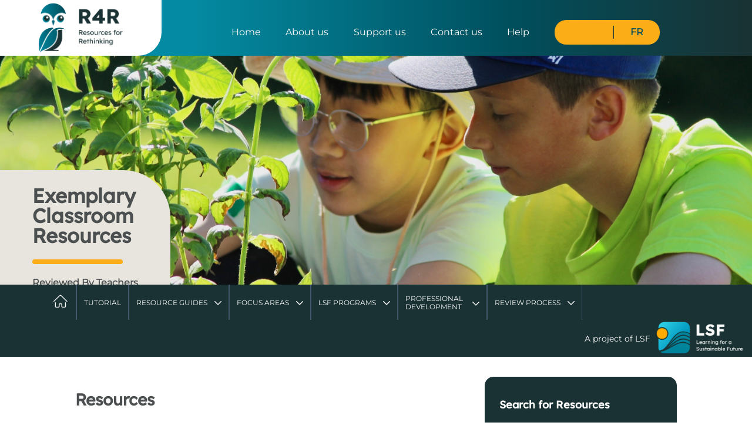

--- FILE ---
content_type: text/html; charset=UTF-8
request_url: https://resources4rethinking.ca/en/search/?&page=7
body_size: 117043
content:
<!doctype html>
<html class="no-js" lang="en">
<!--<![endif]-->
<head>
  <meta charset="UTF-8" />
  <meta property="og:image"
    content="http://resources4rethinking.ca/images/en/r4r-seal-og.png">
  
  <meta http-equiv="Content-Type" content="text/html; charset=UTF-8">
    <title>Results | Sustainability Classroom Resources at Resources for Rethinking</title>

  <meta name="HandheldFriendly" content="True">
  <meta name="MobileOptimized" content="320">
  <meta name="viewport" content="width=device-width, initial-scale=1.0">

  <meta name="verify-v1" content="O3dkJLmT5OPdLAQIX+/eSW6316koEKPKAIB1G04q8B8=">

  <link id='screenCSS' href="/css/main.css?v=6.8" media="all" rel="stylesheet"
    type="text/css" />
  <link id='printCSS' href="/css/print.css" media="print" rel="stylesheet" type="text/css" />

  <script src="https://cdnjs.cloudflare.com/ajax/libs/modernizr/2.8.3/modernizr.min.js"></script>
  <script src='https://www.google.com/recaptcha/api.js'></script>
  <script>
    var TeachingForChange = {
        AJAX_Root_Url: "/module.php/en",
        Root_Url: ""
    };

    function togglePrintPreview() {
        var currCSS = document.getElementById('printCSS');
        if (currCSS.media == 'all') {
        currCSS.media = 'print';
        } else {
        currCSS.media = 'all';
        }
        window.print();
    }
  </script>

  <script src="/js/vendor/jquery.min.js"></script>
  <link rel="stylesheet" href="//code.jquery.com/ui/1.11.4/themes/smoothness/jquery-ui.css">
  <script src="//code.jquery.com/ui/1.11.4/jquery-ui.js"></script>
  <link href="/plugins/fontawesome/css/fontawesome.min.css">
  </script>
  <link href="/plugins/fontawesome/css/brands.min.css">
  </script>
  <link href="/plugins/fontawesome/css/solid.min.css">
  </script>
  <script src="/plugins/fontawesome/js/fontawesome.min.js"></script>
  <script src="/plugins/fontawesome/js/brands.min.js"></script>
  <script src="/plugins/fontawesome/js/solid.min.js"></script>
  <script src="/js/plugins.js"></script>
  <script src="/js/main.js"></script>

  <!-- Google Tag Manager -->
  <script>
    (function(w, d, s, l, i) {
        w[l] = w[l] || [];
        w[l].push({
        'gtm.start': new Date().getTime(),
        event: 'gtm.js'
        });
        var f = d.getElementsByTagName(s)[0],
        j = d.createElement(s),
        dl = l != 'dataLayer' ? '&l=' + l : '';
        j.async = true;
        j.src =
        'https://www.googletagmanager.com/gtm.js?id=' + i + dl;
        f.parentNode.insertBefore(j, f);
    })(window, document, 'script', 'dataLayer', 'GTM-MLMPHFHK');
  </script>
  <!-- End Google Tag Manager -->

</head>
<!-- Google tag (gtag.js) -->
<script async src="https://www.googletagmanager.com/gtag/js?id=G-0ZQFNX2NW1"></script>
<script>
window.dataLayer = window.dataLayer || [];

function gtag() {
  dataLayer.push(arguments);
}
gtag('js', new Date());

gtag('config', 'G-0ZQFNX2NW1');
</script>

<body class="en" id="top">
	<!-- Google Tag Manager (noscript) -->
	<noscript>
		<iframe src="https://www.googletagmanager.com/ns.html?id=GTM-MLMPHFHK" height="0" width="0" style="display:none;visibility:hidden"></iframe>
	</noscript>
	<!-- End Google Tag Manager (noscript) -->
	
  <div id="wrap" class="wrapper search">
    <!-- header starts -->
    <div id="header" class="header clearfix">
							<div class="logo-tagline clearfix">
					<div class="site-logo">
						<a href="/en" title="Home">
							<img src="/images/layout/en/logo-r4r.png" height="58" width="145"
								alt="Sustainability Classroom Resources at Resources for Rethinking">
						</a>
					</div>
					<ul id="utility" class="utility">
						<li class="first"><a title="Home" href="/">Home</a></li>
						<li><a title="About us"
								href="/en/about">About us</a></li>
						<li><a title="Support us"
								href="/en/support-us">Support us</a></li>
						<li><a title="Contact us"
								href="/en/contact">Contact us</a></li>
						<li><a title="Help" href="/en/help">Help</a>
						</li>
						<li>
							<ul class="ul-social">
								<li class="icon-fb">
									<a title="r4r.ca - Facebook" href="http://www.facebook.com/lsf.lst.ca">
										<i class="fa-brands fa-facebook-f"></i>
									</a>
								</li>
								<li class="icon-instagram"><a title="LSF-LST - Instagram" href="https://www.instagram.com/lsf_lst/?hl=en">
										<i class="fa-brands fa-instagram"></i></a></li>
								<li class="icon-twitter"><a title="LSF-LST - Twitter" href="https://twitter.com/LSF_LST"><i
											class="fa-brands fa-x-twitter"></i></a></li>
								<li class="lng">
									<a title="Fran&ccedil;ais" href="/fr/search/">
										FR									</a>
								</li>
							</ul>
						</li>
					</ul>
				</div>
				<a href="#" class="toggle-menu" id="toggle-menu" title="Toggle Navigation">
					<span class="menu-title">Menu</span>
					<span class="icon-bar"></span>
					<span class="icon-bar"></span>
					<span class="icon-bar"></span>
				</a>

      
      <div class="nav-container" style="margin-bottom:50px;">
        <div class="body-image"></div>						<div class="h-banner" style="bottom:0 !important;">
							<h1>Exemplary<br>Classroom<br> Resources</h1>
							<p></p>
							<h5>Reviewed By Teachers<br> For Teachers</h5>
						</div>
												<div id="nav" class="main-nav" style="bottom:-63px;">
							<a href="#" id="menu-close" class="menu-close">Close</a>							<ul id="dmenu" class="menu">
																<li id="homelink" class="first "><a
										href="/en/home" class="navlink">Home</a></li>

																<li>
									<a target="_blank" href="/en/tutorial">Tutorial</a>
								</li>

								<!-- <li class="two-lines two-lines-en ">
															<a href="/en/un-sdgs">UN's Sustainable <br/> Development Goals</a>
													</li> -->

																<li class="ddl two-lines ">
									<a>Resource Guides</a>
									<ul>
										<li>
																						<a target="_blank" href="https://lsf-lst.ca/resources/learning-inside-out">Learning Inside Out</a>
										</li>
										<li><a href="/en/step-outside">Step Outside</a></li>
										<li><a
												href="/en/theme/hot-topics-calendar">Hot Topics</a>
										</li>
									</ul>
								</li>

																<li class="ddl two-lines ">
									<a>Focus Areas</a>
									<ul>
										<li><a href="/en/un-sdgs">UN's Sustainable <br/> Development Goals</a></li>
										<li><a href="/en/climate-change">Climate Change</a></li>
										<li><a
												href="/en/indigenous-knowledge">Indigenous Knowledge</a>
										</li>
									</ul>
								</li>

																<li class="ddl two-lines ">
									<a>LSF Programs</a>
									<ul>
										<li>
																						<a href="https://lsf-lst.ca/programs/action-project-funding">Action Project Funding</a>
										</li>
										<li><a href="https://lsf-lst.ca/programs/pro-dev">Professional Development</a></li>
										<li><a href="https://lsf-lst.ca/programs/youth-forums">Youth Forums</a></li>
										<li><a href="https://lsf-lst.ca/programs/sustainable-future-schools/">Sustainable Future Schools</a></li>
									</ul>
								</li>

																<li
									class="ddl two-lines two-lines-en ">

									<a href="/en/professional-development">Professional <br/> Development</a>
									<ul>
										<li><a
												href="/en/professional-development/resources">Pedagogical Resources</a>
										</li>
																				<li class="ddl"><a
												href="/en/toolbox">Teacher's Toolbox</a>
												<ul class="">	<li ><a href="/en/toolbox/learning-locally" >﻿1. Learning Locally</a>
</li>

	<li ><a href="/en/toolbox/integrated-learning" >2. Integrated Learning</a>
</li>

	<li ><a href="/en/toolbox/acting-on-learning" >3. Acting on Learning</a>
</li>

	<li ><a href="/en/toolbox/real-world-connections" >4. Real-World Connections</a>
</li>

	<li ><a href="/en/toolbox/considering-alternative-perspectives" >5. Considering Alternative Perspectives</a>
</li>

	<li ><a href="/en/toolbox/inquiry" >6. Inquiry</a>
</li>
</ul>
										</li>
									</ul>
								</li>

																								<li class="ddl two-lines ">
									<a href="/en/resource-review-tool">Review Process</a>
										<ul class="">	<li ><a href="/en/resource-review-tool/introduction" >Introduction</a>
</li>

	<li ><a href="/en/resource-review-tool/resource-types" >Resource Types</a>
	<ul class="">	<li ><a href="/en/resource-review-tool/resource-types/lesson-plans" >Lesson Plans</a>
</li>

	<li ><a href="/en/resource-review-tool/resource-types/childrens-literature" >Children&#039;s Literature</a>
</li>

	<li ><a href="/en/resource-review-tool/resource-types/videos" >Videos</a>
</li>

	<li ><a href="/en/resource-review-tool/resource-types/outdoor-activities" >Outdoor Activities</a>
</li>

	<li ><a href="/en/resource-review-tool/resource-types/apps-games-other-tools" >Apps, Games &amp; Other Tools</a>
</li>
</ul>
</li>

	<li ><a href="/en/resource-review-tool/issues" >Issues &amp; Themes</a>
</li>

	<li ><a href="/en/resource-review-tool/curriculum" >Curriculum Matches</a>
</li>

	<li ><a href="/en/resource-review-tool/susted" >Sustainability Principles</a>
</li>

	<li ><a href="/en/resource-review-tool/pedapp" >Pedagogical Approaches</a>
</li>

	<li ><a href="/en/resource-review-tool/general" >General Assessment</a>
</li>
</ul>
								</li>


								<li class="main-site-info">
									<span>A project of LSF</span>									<a href="https://lsf-lst.ca" title="Learning for a Sustainable Future">
										<img src="/images/logos/lsf-color-en.png"
											alt="LSF-logo-en" width="117" height="46">
									</a>
								</li>

							</ul>
						</div>
        		      </div>
      <!-- // .nav-container -->
          </div>
    <!-- // .header -->

    
    
    <!-- content area starts -->
    <div id="contentwrap" class="clearfix">
      <a href="#search-v2-wrapper" class="mobile sr common-btn">Search for Resources</a><br>
      <div class="container"><div class="content  custom-search">
    <div class="module module-resource_spine" id="moduleid-resource_spine">

<form id="search" action="/en/search/" method="GET">
    <h2 id="sr">Search for Resources</h2>
    <p>Select one or more fields below to find relevant resources.</p>
    <div class="step">
        <label>
            Province/territory:
            <select name="p">
                <option value=""></option>
                <option value="1"  >Alberta</option>
<option value="2"  >British Columbia</option>
<option value="3"  >Manitoba</option>
<option value="4"  >New Brunswick</option>
<option value="5"  >Newfoundland & Labrador</option>
<option value="6"  >Northwest Territories</option>
<option value="7"  >Nova Scotia</option>
<option value="8"  >Nunavut</option>
<option value="9"  >Ontario</option>
<option value="10"  >Prince Edward Island</option>
<option value="11"  >Quebec</option>
<option value="12"  >Saskatchewan</option>
<option value="13"  >Yukon Territory</option>
            </select>
        </label>
    </div>
    <div class="refine-group step">
        <div class="refine-toggle toggle-trigger">
            <h3>By grade</h3>
            <div class="toggle-trigger-control">
                <span class="if-expanded">Close</span>
                <span class="if-collapsed">Open</span>
            </div>
        </div>
        <ul class="refine-list toggle-target initially-collapsed">
            
            <li class="tier1">
                <label>
                    <input type="checkbox" name="g[]" value="4" >
                    <span>Kindergarten</span>
                </label>
            </li>
            <li class="tier1">
                <label>
                    <input type="checkbox" name="g[]" value="9" >
                    <span>Grade 1</span>
                </label>
            </li>
            <li class="tier1">
                <label>
                    <input type="checkbox" name="g[]" value="10" >
                    <span>Grade 2</span>
                </label>
            </li>
            <li class="tier1">
                <label>
                    <input type="checkbox" name="g[]" value="11" >
                    <span>Grade 3</span>
                </label>
            </li>
            <li class="tier1">
                <label>
                    <input type="checkbox" name="g[]" value="12" >
                    <span>Grade 4</span>
                </label>
            </li>
            <li class="tier1">
                <label>
                    <input type="checkbox" name="g[]" value="13" >
                    <span>Grade 5</span>
                </label>
            </li>
            <li class="tier1">
                <label>
                    <input type="checkbox" name="g[]" value="1" >
                    <span>Grade 6</span>
                </label>
            </li>
            <li class="tier1">
                <label>
                    <input type="checkbox" name="g[]" value="2" >
                    <span>Grade 7</span>
                </label>
            </li>
            <li class="tier1">
                <label>
                    <input type="checkbox" name="g[]" value="3" >
                    <span>Grade 8</span>
                </label>
            </li>
            <li class="tier1">
                <label>
                    <input type="checkbox" name="g[]" value="5" >
                    <span>Grade 9</span>
                </label>
            </li>
            <li class="tier1">
                <label>
                    <input type="checkbox" name="g[]" value="6" >
                    <span>Grade 10</span>
                </label>
            </li>
            <li class="tier1">
                <label>
                    <input type="checkbox" name="g[]" value="7" >
                    <span>Grade 11</span>
                </label>
            </li>
            <li class="tier1">
                <label>
                    <input type="checkbox" name="g[]" value="8" >
                    <span>Grade 12</span>
                </label>
            </li>
            <li class="button-holder clear-selections">
                <button type="button" class="button">Clear Grade</button>
            </li>
        </ul>
    </div>
    <div class="refine-group step">
        <div class="refine-toggle toggle-trigger">
            <h3>By subject</h3>
            <div class="toggle-trigger-control">
                <span class="if-expanded">Close</span>
                <span class="if-collapsed">Open</span>
            </div>
        </div>
        <ul class="refine-list toggle-target initially-collapsed">
            
            <li class="tier1">
                <label>
                    <input type="checkbox" name="sg[]" value="2" >
                    <span>Arts</span>
                </label>
            </li>
            <li class="tier1">
                <label>
                    <input type="checkbox" name="sg[]" value="13" >
                    <span>Business & Commerce</span>
                </label>
            </li>
            <li class="tier1">
                <label>
                    <input type="checkbox" name="sg[]" value="8" >
                    <span>English</span>
                </label>
            </li>
            <li class="tier1">
                <label>
                    <input type="checkbox" name="sg[]" value="10" >
                    <span>French</span>
                </label>
            </li>
            <li class="tier1">
                <label>
                    <input type="checkbox" name="sg[]" value="17" >
                    <span>Geography</span>
                </label>
            </li>
            <li class="tier1">
                <label>
                    <input type="checkbox" name="sg[]" value="7" >
                    <span>Health, Personal Development & Careers</span>
                </label>
            </li>
            <li class="tier1">
                <label>
                    <input type="checkbox" name="sg[]" value="18" >
                    <span>History</span>
                </label>
            </li>
            <li class="tier1">
                <label>
                    <input type="checkbox" name="sg[]" value="15" >
                    <span>Home Economics</span>
                </label>
            </li>
            <li class="tier1">
                <label>
                    <input type="checkbox" name="sg[]" value="12" >
                    <span>Indigenous Studies</span>
                </label>
            </li>
            <li class="tier1">
                <label>
                    <input type="checkbox" name="sg[]" value="3" >
                    <span>Math</span>
                </label>
            </li>
            <li class="tier1">
                <label>
                    <input type="checkbox" name="sg[]" value="6" >
                    <span>Physical Education</span>
                </label>
            </li>
            <li class="tier1">
                <label>
                    <input type="checkbox" name="sg[]" value="1" >
                    <span>Science</span>
                </label>
            </li>
            <li class="tier1">
                <label>
                    <input type="checkbox" name="sg[]" value="4" >
                    <span>Social Studies</span>
                </label>
            </li>
            <li class="tier1">
                <label>
                    <input type="checkbox" name="sg[]" value="9" >
                    <span>Technology</span>
                </label>
            </li>
            <li class="button-holder clear-selections">
                <button type="button" class="button">Clear Subject</button>
            </li>
        </ul>
    </div>
    <div class="refine-group step">
        <div class="refine-toggle toggle-trigger">
            <h3>By theme</h3>
            <div class="toggle-trigger-control">
                <span class="if-expanded">Close</span>
                <span class="if-collapsed">Open</span>
            </div>
        </div>
        <ul class="refine-list toggle-target initially-collapsed">
            
            <li class="nested-filters tier1">
                <label>
                    <input type="checkbox" name="i[]" value="1" >
                    <span>Air, Atmosphere & Climate</span>
                </label>
                <div class="expand-collapse toggle-trigger">
                    <span class="if-expanded">-</span>
                    <span class="if-collapsed">+</span>
                </div>
                <ul class="toggle-target initially-collapsed">
                    
                    <li>
                        <label>
                            <input type="checkbox" name="t[]" value="3" >
                            <span>Acid Rain</span>
                        </label>
                    </li>
                    <li>
                        <label>
                            <input type="checkbox" name="t[]" value="2" >
                            <span>Air Pollution</span>
                        </label>
                    </li>
                    <li>
                        <label>
                            <input type="checkbox" name="t[]" value="1" >
                            <span>Climate Change</span>
                        </label>
                    </li>
                    <li>
                        <label>
                            <input type="checkbox" name="t[]" value="4" >
                            <span>Ozone Depletion</span>
                        </label>
                    </li>
                    <li>
                        <label>
                            <input type="checkbox" name="t[]" value="114" >
                            <span>Weather</span>
                        </label>
                    </li>
                </ul>
            </li>
            <li class="nested-filters tier1">
                <label>
                    <input type="checkbox" name="i[]" value="13" >
                    <span>Citizenship</span>
                </label>
                <div class="expand-collapse toggle-trigger">
                    <span class="if-expanded">-</span>
                    <span class="if-collapsed">+</span>
                </div>
                <ul class="toggle-target initially-collapsed">
                    
                    <li>
                        <label>
                            <input type="checkbox" name="t[]" value="72" >
                            <span>Alternative Globalisation</span>
                        </label>
                    </li>
                    <li>
                        <label>
                            <input type="checkbox" name="t[]" value="71" >
                            <span>Community-Building and Participation</span>
                        </label>
                    </li>
                    <li>
                        <label>
                            <input type="checkbox" name="t[]" value="86" >
                            <span>Ecological Footprint</span>
                        </label>
                    </li>
                    <li>
                        <label>
                            <input type="checkbox" name="t[]" value="15" >
                            <span>General Guide to Taking Action</span>
                        </label>
                    </li>
                    <li>
                        <label>
                            <input type="checkbox" name="t[]" value="18" >
                            <span>Media</span>
                        </label>
                    </li>
                    <li>
                        <label>
                            <input type="checkbox" name="t[]" value="93" >
                            <span>Sustainable Consumption</span>
                        </label>
                    </li>
                </ul>
            </li>
            <li class="nested-filters tier1">
                <label>
                    <input type="checkbox" name="i[]" value="7" >
                    <span>Economics</span>
                </label>
                <div class="expand-collapse toggle-trigger">
                    <span class="if-expanded">-</span>
                    <span class="if-collapsed">+</span>
                </div>
                <ul class="toggle-target initially-collapsed">
                    
                    <li>
                        <label>
                            <input type="checkbox" name="t[]" value="37" >
                            <span>Corporate Social Responsibility</span>
                        </label>
                    </li>
                    <li>
                        <label>
                            <input type="checkbox" name="t[]" value="65" >
                            <span>Globalization</span>
                        </label>
                    </li>
                    <li>
                        <label>
                            <input type="checkbox" name="t[]" value="38" >
                            <span>Poverty Reduction</span>
                        </label>
                    </li>
                    <li>
                        <label>
                            <input type="checkbox" name="t[]" value="36" >
                            <span>Trade</span>
                        </label>
                    </li>
                </ul>
            </li>
            <li class="nested-filters tier1">
                <label>
                    <input type="checkbox" name="i[]" value="4" >
                    <span>Ecosystems</span>
                </label>
                <div class="expand-collapse toggle-trigger">
                    <span class="if-expanded">-</span>
                    <span class="if-collapsed">+</span>
                </div>
                <ul class="toggle-target initially-collapsed">
                    
                    <li>
                        <label>
                            <input type="checkbox" name="t[]" value="113" >
                            <span>Appreciating the Natural World</span>
                        </label>
                    </li>
                    <li>
                        <label>
                            <input type="checkbox" name="t[]" value="20" >
                            <span>Biodiversity</span>
                        </label>
                    </li>
                    <li>
                        <label>
                            <input type="checkbox" name="t[]" value="23" >
                            <span>Bioregionalism</span>
                        </label>
                    </li>
                    <li>
                        <label>
                            <input type="checkbox" name="t[]" value="22" >
                            <span>Carrying Capacity</span>
                        </label>
                    </li>
                    <li>
                        <label>
                            <input type="checkbox" name="t[]" value="67" >
                            <span>Endangered Species</span>
                        </label>
                    </li>
                    <li>
                        <label>
                            <input type="checkbox" name="t[]" value="19" >
                            <span>Habitat Loss</span>
                        </label>
                    </li>
                    <li>
                        <label>
                            <input type="checkbox" name="t[]" value="21" >
                            <span>Interdependence</span>
                        </label>
                    </li>
                    <li>
                        <label>
                            <input type="checkbox" name="t[]" value="69" >
                            <span>Invasive Species</span>
                        </label>
                    </li>
                    <li>
                        <label>
                            <input type="checkbox" name="t[]" value="68" >
                            <span>Wildlife Protection</span>
                        </label>
                    </li>
                </ul>
            </li>
            <li class="nested-filters tier1">
                <label>
                    <input type="checkbox" name="i[]" value="5" >
                    <span>Energy</span>
                </label>
                <div class="expand-collapse toggle-trigger">
                    <span class="if-expanded">-</span>
                    <span class="if-collapsed">+</span>
                </div>
                <ul class="toggle-target initially-collapsed">
                    
                    <li>
                        <label>
                            <input type="checkbox" name="t[]" value="28" >
                            <span>Alternative Energy</span>
                        </label>
                    </li>
                    <li>
                        <label>
                            <input type="checkbox" name="t[]" value="25" >
                            <span>Energy Generation</span>
                        </label>
                    </li>
                    <li>
                        <label>
                            <input type="checkbox" name="t[]" value="26" >
                            <span>Energy Use</span>
                        </label>
                    </li>
                </ul>
            </li>
            <li class="nested-filters tier1">
                <label>
                    <input type="checkbox" name="i[]" value="2" >
                    <span>Food & Agriculture</span>
                </label>
                <div class="expand-collapse toggle-trigger">
                    <span class="if-expanded">-</span>
                    <span class="if-collapsed">+</span>
                </div>
                <ul class="toggle-target initially-collapsed">
                    
                    <li>
                        <label>
                            <input type="checkbox" name="t[]" value="101" >
                            <span>Animal Rights</span>
                        </label>
                    </li>
                    <li>
                        <label>
                            <input type="checkbox" name="t[]" value="9" >
                            <span>Aquaculture</span>
                        </label>
                    </li>
                    <li>
                        <label>
                            <input type="checkbox" name="t[]" value="6" >
                            <span>Biotechnology</span>
                        </label>
                    </li>
                    <li>
                        <label>
                            <input type="checkbox" name="t[]" value="12" >
                            <span>Conventional Farming</span>
                        </label>
                    </li>
                    <li>
                        <label>
                            <input type="checkbox" name="t[]" value="70" >
                            <span>Food Security</span>
                        </label>
                    </li>
                    <li>
                        <label>
                            <input type="checkbox" name="t[]" value="7" >
                            <span>Local Food</span>
                        </label>
                    </li>
                    <li>
                        <label>
                            <input type="checkbox" name="t[]" value="13" >
                            <span>Organic Farming</span>
                        </label>
                    </li>
                    <li>
                        <label>
                            <input type="checkbox" name="t[]" value="5" >
                            <span>Pesticides</span>
                        </label>
                    </li>
                    <li>
                        <label>
                            <input type="checkbox" name="t[]" value="11" >
                            <span>Subsistence Farming</span>
                        </label>
                    </li>
                </ul>
            </li>
            <li class="nested-filters tier1">
                <label>
                    <input type="checkbox" name="i[]" value="3" >
                    <span>Governance</span>
                </label>
                <div class="expand-collapse toggle-trigger">
                    <span class="if-expanded">-</span>
                    <span class="if-collapsed">+</span>
                </div>
                <ul class="toggle-target initially-collapsed">
                    
                    <li>
                        <label>
                            <input type="checkbox" name="t[]" value="14" >
                            <span>Democracy</span>
                        </label>
                    </li>
                    <li>
                        <label>
                            <input type="checkbox" name="t[]" value="17" >
                            <span>Government Regulations</span>
                        </label>
                    </li>
                    <li>
                        <label>
                            <input type="checkbox" name="t[]" value="73" >
                            <span>International Relations</span>
                        </label>
                    </li>
                    <li>
                        <label>
                            <input type="checkbox" name="t[]" value="111" >
                            <span>Non-Violent Conflict Resolution</span>
                        </label>
                    </li>
                </ul>
            </li>
            <li class="nested-filters tier1">
                <label>
                    <input type="checkbox" name="i[]" value="12" >
                    <span>Human Health & Environment</span>
                </label>
                <div class="expand-collapse toggle-trigger">
                    <span class="if-expanded">-</span>
                    <span class="if-collapsed">+</span>
                </div>
                <ul class="toggle-target initially-collapsed">
                    
                    <li>
                        <label>
                            <input type="checkbox" name="t[]" value="63" >
                            <span>Access to Health Care</span>
                        </label>
                    </li>
                    <li>
                        <label>
                            <input type="checkbox" name="t[]" value="77" >
                            <span>Environmental Contaminants & Health Hazards</span>
                        </label>
                    </li>
                    <li>
                        <label>
                            <input type="checkbox" name="t[]" value="62" >
                            <span>Health Promotion</span>
                        </label>
                    </li>
                    <li>
                        <label>
                            <input type="checkbox" name="t[]" value="64" >
                            <span>HIV/AIDS</span>
                        </label>
                    </li>
                    <li>
                        <label>
                            <input type="checkbox" name="t[]" value="110" >
                            <span>Human Population Dynamics</span>
                        </label>
                    </li>
                    <li>
                        <label>
                            <input type="checkbox" name="t[]" value="76" >
                            <span>Hunger and Malnutrition</span>
                        </label>
                    </li>
                    <li>
                        <label>
                            <input type="checkbox" name="t[]" value="112" >
                            <span>Quality of Life</span>
                        </label>
                    </li>
                </ul>
            </li>
            <li class="nested-filters tier1">
                <label>
                    <input type="checkbox" name="i[]" value="10" >
                    <span>Human Rights</span>
                </label>
                <div class="expand-collapse toggle-trigger">
                    <span class="if-expanded">-</span>
                    <span class="if-collapsed">+</span>
                </div>
                <ul class="toggle-target initially-collapsed">
                    
                    <li>
                        <label>
                            <input type="checkbox" name="t[]" value="55" >
                            <span>Cultural Diversity</span>
                        </label>
                    </li>
                    <li>
                        <label>
                            <input type="checkbox" name="t[]" value="53" >
                            <span>Education</span>
                        </label>
                    </li>
                    <li>
                        <label>
                            <input type="checkbox" name="t[]" value="121" >
                            <span>Environmental Racism/Justice</span>
                        </label>
                    </li>
                    <li>
                        <label>
                            <input type="checkbox" name="t[]" value="52" >
                            <span>Gender Equality</span>
                        </label>
                    </li>
                    <li>
                        <label>
                            <input type="checkbox" name="t[]" value="74" >
                            <span>Poverty</span>
                        </label>
                    </li>
                    <li>
                        <label>
                            <input type="checkbox" name="t[]" value="82" >
                            <span>Refugees and Immigration</span>
                        </label>
                    </li>
                    <li>
                        <label>
                            <input type="checkbox" name="t[]" value="79" >
                            <span>Religious Diversity</span>
                        </label>
                    </li>
                    <li>
                        <label>
                            <input type="checkbox" name="t[]" value="80" >
                            <span>Sexual Diversity</span>
                        </label>
                    </li>
                    <li>
                        <label>
                            <input type="checkbox" name="t[]" value="56" >
                            <span>Social Justice</span>
                        </label>
                    </li>
                    <li>
                        <label>
                            <input type="checkbox" name="t[]" value="54" >
                            <span>War and Peace</span>
                        </label>
                    </li>
                </ul>
            </li>
            <li class="nested-filters tier1">
                <label>
                    <input type="checkbox" name="i[]" value="11" >
                    <span>Indigenous Knowledge</span>
                </label>
                <div class="expand-collapse toggle-trigger">
                    <span class="if-expanded">-</span>
                    <span class="if-collapsed">+</span>
                </div>
                <ul class="toggle-target initially-collapsed">
                    
                    <li>
                        <label>
                            <input type="checkbox" name="t[]" value="122" >
                            <span>Etuaptmumk/Two-Eyed Seeing</span>
                        </label>
                    </li>
                    <li>
                        <label>
                            <input type="checkbox" name="t[]" value="59" >
                            <span>Rituals, Spirituality and Worldviews</span>
                        </label>
                    </li>
                    <li>
                        <label>
                            <input type="checkbox" name="t[]" value="61" >
                            <span>TEK -- Traditional Ecological Knowledge</span>
                        </label>
                    </li>
                </ul>
            </li>
            <li class="nested-filters tier1">
                <label>
                    <input type="checkbox" name="i[]" value="6" >
                    <span>Land Use & Natural Resources</span>
                </label>
                <div class="expand-collapse toggle-trigger">
                    <span class="if-expanded">-</span>
                    <span class="if-collapsed">+</span>
                </div>
                <ul class="toggle-target initially-collapsed">
                    
                    <li>
                        <label>
                            <input type="checkbox" name="t[]" value="83" >
                            <span>Fisheries</span>
                        </label>
                    </li>
                    <li>
                        <label>
                            <input type="checkbox" name="t[]" value="31" >
                            <span>Forests</span>
                        </label>
                    </li>
                    <li>
                        <label>
                            <input type="checkbox" name="t[]" value="35" >
                            <span>Habitat Restoration</span>
                        </label>
                    </li>
                    <li>
                        <label>
                            <input type="checkbox" name="t[]" value="34" >
                            <span>Planting Native Species</span>
                        </label>
                    </li>
                    <li>
                        <label>
                            <input type="checkbox" name="t[]" value="30" >
                            <span>Recreation</span>
                        </label>
                    </li>
                    <li>
                        <label>
                            <input type="checkbox" name="t[]" value="32" >
                            <span>Rocks and Minerals</span>
                        </label>
                    </li>
                    <li>
                        <label>
                            <input type="checkbox" name="t[]" value="85" >
                            <span>Rural Issues</span>
                        </label>
                    </li>
                    <li>
                        <label>
                            <input type="checkbox" name="t[]" value="29" >
                            <span>Sustainable Urbanization</span>
                        </label>
                    </li>
                    <li>
                        <label>
                            <input type="checkbox" name="t[]" value="33" >
                            <span>Transportation</span>
                        </label>
                    </li>
                </ul>
            </li>
            <li class="nested-filters tier1">
                <label>
                    <input type="checkbox" name="i[]" value="15" >
                    <span>Science and Technology</span>
                </label>
                <div class="expand-collapse toggle-trigger">
                    <span class="if-expanded">-</span>
                    <span class="if-collapsed">+</span>
                </div>
                <ul class="toggle-target initially-collapsed">
                    
                    <li>
                        <label>
                            <input type="checkbox" name="t[]" value="119" >
                            <span>Alternative Ways of Doing Science</span>
                        </label>
                    </li>
                    <li>
                        <label>
                            <input type="checkbox" name="t[]" value="118" >
                            <span>Analysing Conventional Science</span>
                        </label>
                    </li>
                    <li>
                        <label>
                            <input type="checkbox" name="t[]" value="120" >
                            <span>Appropriate Technology</span>
                        </label>
                    </li>
                </ul>
            </li>
            <li class="nested-filters tier1">
                <label>
                    <input type="checkbox" name="i[]" value="8" >
                    <span>Waste Management</span>
                </label>
                <div class="expand-collapse toggle-trigger">
                    <span class="if-expanded">-</span>
                    <span class="if-collapsed">+</span>
                </div>
                <ul class="toggle-target initially-collapsed">
                    
                    <li>
                        <label>
                            <input type="checkbox" name="t[]" value="42" >
                            <span>Composting</span>
                        </label>
                    </li>
                    <li>
                        <label>
                            <input type="checkbox" name="t[]" value="89" >
                            <span>Cradle-to-Cradle</span>
                        </label>
                    </li>
                    <li>
                        <label>
                            <input type="checkbox" name="t[]" value="40" >
                            <span>Hazardous Waste</span>
                        </label>
                    </li>
                    <li>
                        <label>
                            <input type="checkbox" name="t[]" value="90" >
                            <span>Liquid Waste</span>
                        </label>
                    </li>
                    <li>
                        <label>
                            <input type="checkbox" name="t[]" value="41" >
                            <span>Rethink, Reduce, Reuse, Recycle</span>
                        </label>
                    </li>
                    <li>
                        <label>
                            <input type="checkbox" name="t[]" value="39" >
                            <span>Solid Waste Disposal</span>
                        </label>
                    </li>
                    <li>
                        <label>
                            <input type="checkbox" name="t[]" value="88" >
                            <span>Source Reduction</span>
                        </label>
                    </li>
                </ul>
            </li>
            <li class="nested-filters tier1">
                <label>
                    <input type="checkbox" name="i[]" value="9" >
                    <span>Water</span>
                </label>
                <div class="expand-collapse toggle-trigger">
                    <span class="if-expanded">-</span>
                    <span class="if-collapsed">+</span>
                </div>
                <ul class="toggle-target initially-collapsed">
                    
                    <li>
                        <label>
                            <input type="checkbox" name="t[]" value="50" >
                            <span>Marine Environments</span>
                        </label>
                    </li>
                    <li>
                        <label>
                            <input type="checkbox" name="t[]" value="46" >
                            <span>Privatization & Sale of Water</span>
                        </label>
                    </li>
                    <li>
                        <label>
                            <input type="checkbox" name="t[]" value="48" >
                            <span>Water Cycle</span>
                        </label>
                    </li>
                    <li>
                        <label>
                            <input type="checkbox" name="t[]" value="45" >
                            <span>Water Quality</span>
                        </label>
                    </li>
                    <li>
                        <label>
                            <input type="checkbox" name="t[]" value="43" >
                            <span>Water Treatment and Distribution</span>
                        </label>
                    </li>
                    <li>
                        <label>
                            <input type="checkbox" name="t[]" value="44" >
                            <span>Water Use</span>
                        </label>
                    </li>
                    <li>
                        <label>
                            <input type="checkbox" name="t[]" value="51" >
                            <span>Watershed Protection</span>
                        </label>
                    </li>
                </ul>
            </li>
            <li class="button-holder clear-selections">
                <button type="button" class="button">Clear Theme</button>
            </li>
        </ul>
    </div>
    <div class="step">
        <label>
            Sustainable Development Goals:
            <select name="sdg">
                <option value=""></option>
                <option value="1" >Intro to the UN Sustainable Development Goals</option>
<option value="2" >Goal 1: No Poverty</option>
<option value="3" >Goal 2: Zero Hunger</option>
<option value="4" >Goal 3: Good Health and Well-Being</option>
<option value="5" >Goal 4: Quality Education</option>
<option value="6" >Goal 5: Gender Equality</option>
<option value="7" >Goal 6: Clean Water and Sanitation</option>
<option value="8" >Goal 7: Affordable and Clean Energy</option>
<option value="9" >Goal 8: Decent Work and Economic Growth</option>
<option value="10" >Goal 9: Industry, Innovation and Infrastructure</option>
<option value="11" >Goal 10: Reduced Inequality</option>
<option value="12" >Goal 11: Sustainable Cities and Communities</option>
<option value="13" >Goal 12: Responsible Consumption and Production</option>
<option value="14" >Goal 13: Climate Action</option>
<option value="15" >Goal 14: Life Below Water</option>
<option value="16" >Goal 15: Life On Land</option>
<option value="17" >Goal 16: Peace and Justice, Strong Institutions</option>
<option value="18" >Goal 17: Partnerships to Achieve the Goals</option>
            </select>
        </label>
    </div>
    <div class="step">
        <label>
            Indigenous Knowledge:
            <select name="indigenous">
                <option value=""></option>
                <option value="1" >Rituals, Spirituality and Worldviews</option>
<option value="2" >TEK Traditional Ecological Knowledge</option>
<option value="3" >Indigenous Ways of Knowing</option>
<option value="4" >Residential Schools and Reconciliation</option>
<option value="5" >Addressing Climate Change</option>
<option value="6" >Etuaptmumk/Two-Eyed Seeing</option>
            </select>
        </label>
    </div>
    <div class="step" style="display:none;">
        <label>
            Search by Curriculum Unit
            <select name="cu">
            </select>
        </label>
    </div>
    <div class="step">
        <label>
            Resource Publisher:
            <select name="o">
                <option value=""></option>
                <option value="1234" >10,000 Changes</option>
<option value="1379" >6 Degrees</option>
<option value="862" >ABC News</option>
<option value="693" >Abrams Books</option>
<option value="568" >Aga Khan Foundation Canada</option>
<option value="559" >AgScape</option>
<option value="631" >Albert Whitman & Company</option>
<option value="1253" >Amicus Publishing</option>
<option value="1446" >Amnesty International Canada</option>
<option value="172" >Amnesty International UK</option>
<option value="915" >Annick Press</option>
<option value="1328" >Arizona State University Global Institute of Susta</option>
<option value="1179" >Asap Science</option>
<option value="1508" >Ashoke Mohanraj</option>
<option value="782" >Associated Press</option>
<option value="629" >Atheneum Books for Young Readers</option>
<option value="1105" >Auntie Litter</option>
<option value="1094" >B.C. Ministry of Education</option>
<option value="1295" >B.C. Poverty Reduction Coalition</option>
<option value="899" >Back to Nature Network</option>
<option value="625" >Barefoot Books</option>
<option value="1400" >BC Hydro</option>
<option value="429" >BCTF/CIDA Global Classroom Initiative</option>
<option value="1073" >Beach Holme Publishing</option>
<option value="1054" >Beach Lane Books</option>
<option value="1537" >becker </option>
<option value="752" >Beyond Benign</option>
<option value="1413" >Big Talk Inc.</option>
<option value="560" >Biodiversity Education and Awareness Network</option>
<option value="1028" >Biotechnology Online</option>
<option value="750" >Bird Studies Canada</option>
<option value="1013" >Botanic  Gardens Conservation International</option>
<option value="843" >British Broadcasting Corporation</option>
<option value="1152" >British Council Schools Online</option>
<option value="1242" >Budburst.org</option>
<option value="985" >Butterfly World</option>
<option value="1258" >CAFOD: Catholic Agency for Overseas Development</option>
<option value="1112" >California Academy of Sciences</option>
<option value="1254" >Camfed</option>
<option value="1433" >Canada’s History Society</option>
<option value="1263" >Canadian Catholic Organization for Peace and Devel</option>
<option value="1113" >Canadian Geographic Education</option>
<option value="1072" >Canadian Heritage</option>
<option value="105" >Canadian Institute of Forestry</option>
<option value="771" >Canadian Museum of Nature</option>
<option value="63" >Canadian Parks and Wilderness Society</option>
<option value="1371" >Canadian Public Health Association</option>
<option value="130" >Canadian Wildlife Federation</option>
<option value="636" >Candlewick Press</option>
<option value="1056" >Cape Breton University Press</option>
<option value="1131" >Catalyst</option>
<option value="734" >CBC</option>
<option value="786" >CBS News</option>
<option value="1367" >Center for Science Education</option>
<option value="1426" >Center for Urban Environmental Reform</option>
<option value="863" >Centre for Health and the Global Environment at Ha</option>
<option value="322" >City of Edmonton Drainage Services</option>
<option value="1501" >Clarion Books</option>
<option value="77" >Classroom Connections</option>
<option value="1500" >Clean Foundation</option>
<option value="839" >Clean River Recycling</option>
<option value="1201" >Climate Atlas of Canada</option>
<option value="1262" >Climate Change Connection</option>
<option value="1163" >Climate Generation</option>
<option value="1196" >Climate Interactive</option>
<option value="1354" >Climate Science</option>
<option value="1529" >College of Alberta Schools Superintendents</option>
<option value="1518" >Combatting Racism towards Indigenous Peoples Throu</option>
<option value="1238" >Comics Uniting Nations</option>
<option value="1467" >Commission for Environmental Cooperation</option>
<option value="1294" >Concern Worldwide</option>
<option value="570" >Conservation International</option>
<option value="982" >Convention on Biological Diversity</option>
<option value="1416" >Cool.org</option>
<option value="1142" >Cornell University</option>
<option value="1363" >Credit Valley Conservation</option>
<option value="178" >Critical Thinking Consortium</option>
<option value="228" >Crown-Indigenous Relations and Northern Affairs Ca</option>
<option value="1165" >Culture Unplugged</option>
<option value="1062" >Dangerous decibels</option>
<option value="101" >David Suzuki Foundation</option>
<option value="978" >Dawn Publications</option>
<option value="1470" >Defining Moments Canada</option>
<option value="1186" >Deline Renewable Resources Council</option>
<option value="1525" >Delta Learns</option>
<option value="1293" >Development Education.ie</option>
<option value="1302" >Development Perspective</option>
<option value="1490" >Discovery Centre</option>
<option value="563" >Discovery Education</option>
<option value="1359" >Divert NS Nothing Wasted</option>
<option value="1175" >Docs for Schools</option>
<option value="639" >Dragonfly Books</option>
<option value="1173" >Dragonfly Consulting Services Canada</option>
<option value="225" >Ducks Unlimited Canada</option>
<option value="467" >Earth Charter</option>
<option value="494" >Earth Day Canada</option>
<option value="791" >Earth Focus</option>
<option value="572" >Earth Rangers</option>
<option value="487" >Earthday Network</option>
<option value="869" >EarthEcho International</option>
<option value="1297" >Eco-Schools Global</option>
<option value="1296" >Eco-Schools UK</option>
<option value="1278" >EcoFriendly Sask</option>
<option value="1410" >Ecoschools Canada</option>
<option value="1320" >EdCan Network</option>
<option value="1021" >Edeos - Digital Education</option>
<option value="1104" >Edible Schoolyard Project</option>
<option value="1277" >EIR SOCCER</option>
<option value="831" >Ellen MacArthur Foundation</option>
<option value="1487" >Empowering Education, Inc.</option>
<option value="1509" >Enrich Project</option>
<option value="1206" >Environment and Climate Change Canada</option>
<option value="702" >Environment Canada's Biosphere</option>
<option value="1311" >Environmental and Sustainability Education</option>
<option value="889" >Enviropals</option>
<option value="1450" >European Environmental Bureau</option>
<option value="91" >Evergreen</option>
<option value="1386" >Every Kid Outdoors</option>
<option value="1511" >Experiences Canada</option>
<option value="1345" >Facing History and Ourselves</option>
<option value="15" >Facing the Future</option>
<option value="503" >Falls Brook Centre</option>
<option value="652" >Farrar, Strauss, Giroux</option>
<option value="1090" >Firefly Books Ltd.</option>
<option value="1365" >First Hand Climate Change Stories</option>
<option value="1161" >First Nations Education Steering Committee</option>
<option value="8" >Fisheries and Oceans Canada</option>
<option value="711" >Fitzhenry and Whiteside</option>
<option value="1459" >Flashlight Press</option>
<option value="1366" >FN Sambandet</option>
<option value="82" >ForEd BC</option>
<option value="1396" >Forests Ontario</option>
<option value="1432" >Forward Publishing House</option>
<option value="1291" >Frances Lincoln Children's Books</option>
<option value="1252" >Freedom Three Publishing</option>
<option value="1168" >Frog Watch</option>
<option value="163" >Fulcrum</option>
<option value="695" >G.P. Putnam's Sons</option>
<option value="1520" >Galileo Educational Network</option>
<option value="627" >Gareth Stevens Publishing</option>
<option value="1495" >GenAction</option>
<option value="770" >Georgian Bay Biosphere</option>
<option value="316" >Get To Know</option>
<option value="1305" >Global Citizen</option>
<option value="668" >Global Dimension</option>
<option value="987" >Global Education</option>
<option value="1100" >Global Oneness Project</option>
<option value="1245" >Global Schools Program</option>
<option value="808" >Good Planet Foundation</option>
<option value="1385" >Gould Lake Outdoor Education Centre</option>
<option value="1246" >Government of Canada</option>
<option value="903" >Grace Communication Foundation</option>
<option value="1350" >Great Bear Sea</option>
<option value="883" >Green Education Foundation</option>
<option value="1333" >Green Learning</option>
<option value="75" >Green Teacher</option>
<option value="812" >Green TV</option>
<option value="890" >Greenovate</option>
<option value="783" >Greenpeace</option>
<option value="1156" >Greenwillow Books</option>
<option value="682" >Greystone Books</option>
<option value="1451" >GRIST</option>
<option value="641" >Groundwood Books</option>
<option value="1209" >GSMA</option>
<option value="1340" >Gulf Islands Centre for Ecological Learning</option>
<option value="632" >Harper Collins</option>
<option value="1250" >HCTF Education</option>
<option value="637" >Henry Holt and Company</option>
<option value="1088" >Highwater Press</option>
<option value="732" >Hinterland Who's Who</option>
<option value="1454" >Historica Canada</option>
<option value="894" >History Television</option>
<option value="635" >Houghton Mifflin Harcourt</option>
<option value="683" >House of Anansi Press</option>
<option value="689" >Hyperion Books</option>
<option value="1085" >i-Biology</option>
<option value="371" >Illinois-Indiana Sea Grant</option>
<option value="1464" >iNaturalist</option>
<option value="1280" >Indaba Network</option>
<option value="1535" >Independently Published</option>
<option value="1137" >Ingenium</option>
<option value="996" >Inhabit Media Inc.</option>
<option value="1436" >Inside Education</option>
<option value="1128" >InTeGrate</option>
<option value="1048" >International Fund for Animal Welfare</option>
<option value="892" >International Institute for Sustainable Developmen</option>
<option value="1290" >International Labour Organization</option>
<option value="1079" >Into Film 2016</option>
<option value="849" >Invasive Species Council of BC</option>
<option value="1226" >Isuma TV</option>
<option value="1533" >Jane Goodall Institute of Canada</option>
<option value="778" >Jeff Orlowski</option>
<option value="1384" >Jeffers Foundation</option>
<option value="1000" >Jim Henson Company</option>
<option value="479" >Journey North</option>
<option value="244" >Just Us! Education & Development Society</option>
<option value="622" >Kids Can Press</option>
<option value="160" >Kids Gardening</option>
<option value="1326" >King County</option>
<option value="186" >Kingfisher Press</option>
<option value="730" >KQED Productions</option>
<option value="1102" >Laurie M. Tisch Center for Food, Education & Polic</option>
<option value="110" >Learning for a Sustainable Future</option>
<option value="1453" >Learning for Justice</option>
<option value="1273" >Learning Through Landscapes</option>
<option value="332" >Learning to Give</option>
<option value="1411" >Leave No Trace</option>
<option value="1284" >Let's Talk Science</option>
<option value="919" >Life for Beginners</option>
<option value="1041" >Little Brown and Co.</option>
<option value="909" >Little, Brown Books for Young Readers</option>
<option value="1532" >Long Point Biosphere</option>
<option value="1392" >Lothrop Lee </option>
<option value="1050" >LSU Agriculture Center</option>
<option value="1361" >Macmillan Publishers</option>
<option value="1347" >Magic Cat Publishing</option>
<option value="1210" >Maine Audubon</option>
<option value="1381" >Manitoba Council for International Cooperation</option>
<option value="550" >Manitoba Education</option>
<option value="141" >Manitoba Education, Citizenship & Youth</option>
<option value="1259" >Manitoba First Nations Education Resource Centre</option>
<option value="1351" >Manitoba’s Teacher Society</option>
<option value="846" >Marie Curie Cancer Care</option>
<option value="1042" >Marine Stewardship Council</option>
<option value="858" >Maryland Dept. of Natural Resources</option>
<option value="1349" >Mayne Island Conservancy Society</option>
<option value="1492" >McGill University</option>
<option value="1060" >Mclelland and Stewart</option>
<option value="943" >Media Smarts</option>
<option value="1373" >Medicine Wheel Publishing</option>
<option value="1478" >Met Office</option>
<option value="888" >Miami Dade Television</option>
<option value="853" >Midway Film Co.</option>
<option value="1157" >Millbrook Press</option>
<option value="1150" >Mining Matters</option>
<option value="857" >Minnesota Dept. of Natural Resources</option>
<option value="1233" >Minute Earth</option>
<option value="660" >Morningside Centre for Teaching Social Responsibil</option>
<option value="1164" >Mother Earth Water Walk</option>
<option value="1285" >NASA</option>
<option value="1075" >National Agriculture in the Classroom</option>
<option value="644" >National Audubon Society</option>
<option value="1516" >National Center for Collaboration in Indigenous Ed</option>
<option value="112" >National Film Board of Canada</option>
<option value="87" >National Geographic</option>
<option value="484" >National Institute of Health</option>
<option value="649" >National Institute of Health Science</option>
<option value="495" >National Wildlife Federation</option>
<option value="1160" >Native Plant Society of Saskatchewan</option>
<option value="1370" >Nature Action Québec</option>
<option value="870" >Nature Bridge</option>
<option value="1419" >Nature Conservancy Canada</option>
<option value="1377" >Nature NB</option>
<option value="951" >Nature North</option>
<option value="1524" >Networks of Inquiry and Indigenous Education NOIEE</option>
<option value="1435" >Niche</option>
<option value="1249" >NOAA</option>
<option value="1002" >Norcross Wildlife Foundation</option>
<option value="802" >North American Fishing</option>
<option value="1162" >Northern Pictures</option>
<option value="935" >NorthWord Press</option>
<option value="1097" >Nourish</option>
<option value="1081" >NPR</option>
<option value="1251" >Nunavut Climate Change Centre</option>
<option value="728" >Nye Productions</option>
<option value="1425" >Ocean Content</option>
<option value="1312" >Ocean School</option>
<option value="1237" >Ocean Wise</option>
<option value="1336" >Office for Climate Education</option>
<option value="821" >One Drop</option>
<option value="557" >Onsharp</option>
<option value="187" >Ontario Federation of Anglers and Hunters</option>
<option value="789" >Ontario Invasive Species Awareness Program</option>
<option value="411" >Ontario Ministry of Natural Resources and Forestry</option>
<option value="674" >Ontario Secondary School Teachers’ Federation</option>
<option value="1424" >Open School BC</option>
<option value="646" >Orca Book Publishers</option>
<option value="640" >Orchard Books</option>
<option value="581" >Orkin</option>
<option value="773" >Owlkids Books Inc.</option>
<option value="575" >Oxfam GB</option>
<option value="78" >Oxfam UK</option>
<option value="107" >Parks Canada</option>
<option value="1288" >Participate</option>
<option value="1468" >Pathway Project</option>
<option value="319" >PBS</option>
<option value="751" >PBS Kids</option>
<option value="769" >PBS Learning Media</option>
<option value="489" >Peanut Butter Press</option>
<option value="824" >Pemmican Publications Inc.</option>
<option value="880" >Penguin Books</option>
<option value="1375" >Penguin Random House Canada</option>
<option value="945" >Penn State College of Agriculture Science</option>
<option value="1307" >Personal Genetics Education Project</option>
<option value="1479" >PINNGUAQ</option>
<option value="1306" >Planet Nutshell</option>
<option value="908" >Planet Under Pressure</option>
<option value="1412" >Plant Heroes</option>
<option value="1222" >Plastic Pollution Coalition</option>
<option value="1244" >Plastic Soup Foundation</option>
<option value="733" >Playing For Change Foundation</option>
<option value="1374" >Polar Bears International</option>
<option value="729" >Pop!Tech</option>
<option value="192" >Population Connection</option>
<option value="895" >Population Reference Bureau</option>
<option value="781" >Post Carbon Institute</option>
<option value="675" >Practical Action</option>
<option value="1204" >Prairie Climate Centre</option>
<option value="509" >PROFAUNA AC</option>
<option value="1506" >Project Drawdown</option>
<option value="205" >Project Learning Tree</option>
<option value="1403" >Project Learnng Tree Canada</option>
<option value="1505" >Project Neutral</option>
<option value="737" >Project Noah</option>
<option value="191" >Project Wet</option>
<option value="1218" >Project Wild</option>
<option value="691" >Puffin Books</option>
<option value="1344" >Pulitzer Center Education</option>
<option value="1514" >Purdue University</option>
<option value="989" >Rain Coast Education Society</option>
<option value="1159" >Raincoast Books</option>
<option value="257" >Rainforest Alliance</option>
<option value="634" >Random House</option>
<option value="1538" >Ravenwoods Media</option>
<option value="1420" >RCGD Global</option>
<option value="1482" >Roaring Brook Press</option>
<option value="679" >Rocky Mountain Books</option>
<option value="1438" >Royal Ontario Museum</option>
<option value="1519" >Rupertsland Institute Métis Centre for Excellence</option>
<option value="79" >Safe Drinking Water Foundation</option>
<option value="414" >Saskatchewan Forestry Association</option>
<option value="837" >Saskatchewan Teachers' Federation</option>
<option value="609" >Scholastic</option>
<option value="1362" >Scholastic Canada</option>
<option value="1193" >School-gen</option>
<option value="1133" >Science Buddies</option>
<option value="1230" >Science Friday</option>
<option value="1475" >Science North</option>
<option value="1095" >Science Teachers Association of Ontario</option>
<option value="1491" >Science World</option>
<option value="1304" >SciShow</option>
<option value="1202" >Scouts Canada</option>
<option value="1227" >Sea Smart</option>
<option value="688" >Second Story Press</option>
<option value="300" >Secretariat of the Convention on Biological Divers</option>
<option value="521" >Seed Change</option>
<option value="1132" >Seeker</option>
<option value="6" >Sierra Club BC</option>
<option value="643" >Simon and Schuster</option>
<option value="777" >Smashwords</option>
<option value="368" >Smithsonian Institute</option>
<option value="1399" >Smithsonian Science Education Center</option>
<option value="672" >Solar Aid</option>
<option value="1276" >Southern Sierra Critical Zone Observatory</option>
<option value="902" >Speakaboos</option>
<option value="1466" >Stanford University School of Sustainability</option>
<option value="1154" >STEM Learning</option>
<option value="1300" >Stories</option>
<option value="1382" >Strong Nations Publishing</option>
<option value="1348" >Student Action for Refugees</option>
<option value="1358" >Subject to Climate</option>
<option value="1318" >Succession</option>
<option value="803" >Surfrider Foundation</option>
<option value="1136" >SUSTAIN EU</option>
<option value="966" >Sustainability Illustrated</option>
<option value="626" >Sylvan Dell Publishing</option>
<option value="1332" >System Innovation</option>
<option value="441" >Taking It Global</option>
<option value="1123" >Taylor Trade Publishing</option>
<option value="1228" >Teach Engineering</option>
<option value="801" >Teacher Tube</option>
<option value="834" >Ted Ed</option>
<option value="1497" >The Business Standard</option>
<option value="1526" >The Center for Global Education</option>
<option value="1368" >The Climate Reality Project</option>
<option value="984" >The Curriculum Foundation</option>
<option value="1442" >The ENRICH Project</option>
<option value="1155" >The Gabriel Dumont Institute</option>
<option value="1353" >The Gaia Project</option>
<option value="1461" >The Global Goals</option>
<option value="562" >The Globe Program</option>
<option value="910" >The Huntington Library</option>
<option value="1429" >The Justice Education Society of British Columbia </option>
<option value="1484" >The Loss & Damage Coalition LCD</option>
<option value="1460" >The Outdoor Learning School and Store</option>
<option value="981" >The Pollinator Partnership</option>
<option value="1444" >The Public Service Alliance of Canada</option>
<option value="970" >The Sagan Series</option>
<option value="735" >The Story of Stuff Project</option>
<option value="1188" >The Voices of Future Generations International Chi</option>
<option value="1069" >The Water Brothers</option>
<option value="1216" >The Weather Channel</option>
<option value="1477" >The Years Project</option>
<option value="1184" >Theytus Books</option>
<option value="1190" >Think Global</option>
<option value="881" >Thistledown Press</option>
<option value="1380" >Three Nations Energy</option>
<option value="1486" >TIES: Teaching Immigration in European Schools</option>
<option value="621" >Tilbury House</option>
<option value="65" >Toronto District School Board</option>
<option value="1448" >Tracking Change</option>
<option value="1528" >Tradewind Books</option>
<option value="1089" >Trafford Publishing</option>
<option value="1462" >TROP ICSU</option>
<option value="1473" >TRY Engineering</option>
<option value="792" >Tundra Books</option>
<option value="776" >TVO</option>
<option value="1229" >UKaid</option>
<option value="1388" >UN-Habitat Worldwide</option>
<option value="788" >UNESCO</option>
<option value="476" >Unicef</option>
<option value="571" >Unicef UK</option>
<option value="486" >Unicef USA</option>
<option value="1309" >United Nations</option>
<option value="983" >United Nations Department of Economic and Social A</option>
<option value="183" >United Nations Environment Programme</option>
<option value="1171" >United Nations Framework Convention on Climate Cha</option>
<option value="1191" >United Nations Information Centre</option>
<option value="1183" >United Nations Regional Information Centre</option>
<option value="213" >United Nations World Food Programme</option>
<option value="580" >University of Rochester</option>
<option value="1423" >University of Waterloo Climate Institute</option>
<option value="971" >US Dept. of the Interior</option>
<option value="403" >US EPA</option>
<option value="739" >US Forest Service</option>
<option value="988" >Utah State University - Water Quality Extension</option>
<option value="1530" >Viessman Centre for Engagement and Research in Sus</option>
<option value="1357" >Voices of Futures Generations</option>
<option value="1391" >Vox</option>
<option value="1270" >Walker Books</option>
<option value="916" >Walrus Books</option>
<option value="986" >Washington State Department of Ecology</option>
<option value="920" >WatchKnowLearn</option>
<option value="542" >Water 1st International</option>
<option value="367" >Water Aid</option>
<option value="1510" >WaveMaker Press</option>
<option value="1231" >WeAdapt</option>
<option value="1485" >West Virginia Department of Education</option>
<option value="106" >Wild BC</option>
<option value="1427" >Wildsight</option>
<option value="584" >Wisconsin Department of Natural Resources</option>
<option value="1127" >With One Planet</option>
<option value="1078" >World Scout Environment Programme</option>
<option value="1331" >World Wildlife Federation</option>
<option value="1269" >World's Largest Lesson Plan</option>
<option value="517" >WWF</option>
<option value="1274" >Xerces Society</option>
<option value="865" >You Tube</option>
<option value="1517" >Young Rail Professionals</option>
<option value="823" >Young Voices for the Planet</option>
<option value="1480" >Zinn Education Project</option>
            </select>
        </label>
    </div>
    <div class="step checkbox">
        <label>
            <input type="checkbox" name="action_project" value="1" >
            <span>Search for Action Projects</span>
        </label>
    </div>
    <div class="step checkbox">
        <label>
            <input type="checkbox" name="inquiry_resources" value="1" >
            <span>Search for Inquiry Resources</span>
        </label>
    </div>
    <div class="step checkbox">
        <label>
            <input type="checkbox" name="stem_resources" value="1" >
            <span>Search for STEM Resources</span>
        </label>
    </div>
    <div class="refine-group step">
        <div class="refine-toggle toggle-trigger">
            <h3>By resource type</h3>
            <div class="toggle-trigger-control">
                <span class="if-expanded">Close</span>
                <span class="if-collapsed">Open</span>
            </div>
        </div>
        <ul class="refine-list toggle-target initially-collapsed">
            
            <li class="tier1">
                <label>
                    <input type="checkbox" name="rt[]" value="3" >
                    <span>Lesson Plans</span>
                </label>
            </li>
            <li class="tier1">
                <label>
                    <input type="checkbox" name="rt[]" value="1" >
                    <span>Children's Literature</span>
                </label>
            </li>
            <li class="tier1">
                <label>
                    <input type="checkbox" name="rt[]" value="5" >
                    <span>Apps, Games & Other Tools</span>
                </label>
            </li>
            <li class="tier1">
                <label>
                    <input type="checkbox" name="rt[]" value="2" >
                    <span>Videos</span>
                </label>
            </li>
            <li class="tier1">
                <label>
                    <input type="checkbox" name="rt[]" value="6" >
                    <span>Outdoor Activities</span>
                </label>
            </li>
            <li class="button-holder clear-selections">
                <button type="button" class="button">Clear Resource Type</button>
            </li>
        </ul>
    </div>
    <div class="step">
        <label>
            Keyword/Title Search:
            <input type="text" name="qt" value="" />
        </label>
    </div>
    <div class="step button-holder">
        <input type="hidden" name="search" value="1">
        <button id="search-2" type="submit" class="button">Advanced Search</button>
    </div>
</form><script type="text/javascript">
    // -- settings
    var sliding_animation_speed = 250; // in milliseconds





    // -- jquery references
    var $search = $('form#search');
    var $jurisdiction = $search.find(':input[name="p"]');
    var $subject = $search.find(':input[name="sg[]"]');
    var $grade = $search.find(':input[name="g[]"]');
    var $cu = $search.find(':input[name="cu"]');
    var $cu_wrap = $cu.parents('.step').eq(0);





    // -- handle "refine-group" functionality and listeners
    $('.refine-group').each(function() {
        var $group = $(this);
        var $list = $group.find('.refine-list');
        var $tier1_nested_filter_checkboxes = $list.find('.nested-filters.tier1 > label > :checkbox');
        var $filter_checkboxes = $list.find(':checkbox');
        var $clear_button_wrapper = $group.find('.clear-selections');



        // --- handle the toggles
        $group.find('.toggle-trigger').each(function() {
            var $trigger = $(this);
            var $target = $trigger.next('.toggle-target');

            if ($target.hasClass('initially-collapsed')) {
                $target.hide();
                $trigger.addClass('is-collapsed');
            }

            $trigger.on('click.toggle', function() {
                $target.slideToggle(sliding_animation_speed);
                $trigger.toggleClass('is-collapsed');
            }).addClass('is-enabled');
        });



        // --- handle the checkboxes and their child items
        var is_toggling_ascendants = false;
        $list.find('.nested-filters.tier1 :checkbox').each(function() {
            var $checkbox = $(this);
            var $li = $checkbox.parent('label').parent('li');
            var $ul = $li.parent('ul');
            var $descendant_uls = $li.find('ul');
            var $descendant_checkboxes = $descendant_uls.find(':checkbox');
            var $parent_ul = $li.parent('ul');
            var $checkbox_and_siblings = $parent_ul.find('> li > label :checkbox');
            var $parent_checkbox = $parent_ul.parent('li').find('> label :checkbox');

            $checkbox
                .on('change.descendants', function() {
                    // ---- toggle all descendants
                    $checkbox.prop('indeterminate', false);
                    if ($descendant_checkboxes.length) {
                        if ($checkbox.prop('checked')) {
                            $descendant_checkboxes.prop('checked', true);
                            $descendant_uls.slideDown(sliding_animation_speed)
                                .prev('.toggle-trigger').removeClass('is-collapsed');
                        } else {
                            $descendant_checkboxes.prop('checked', false);
                            /*$descendant_uls.slideUp(sliding_animation_speed)
                                .prev('.toggle-trigger').addClass('is-collapsed');*/
                        }
                    }
                })
                .on('change.parent', function() {
                    /* ---- determine status of parent checkbox
                    note: changing via "prop" does not automatically trigger a change event, which is good! */
                    if (!$parent_checkbox.length) {
                        return;
                    }
                    var $checkbox_and_siblings_checked = $checkbox_and_siblings.filter(':checked');
                    if ($checkbox_and_siblings_checked.length == $checkbox_and_siblings.length) {
                        $parent_checkbox
                            .prop('checked', true)
                            .prop('indeterminate', false);
                    } else if ($checkbox_and_siblings_checked.length === 0) {
                        $parent_checkbox
                            .prop('checked', false)
                            .prop('indeterminate', false);
                        /*$ul.slideUp(sliding_animation_speed)
                            .prev('.toggle-trigger').addClass('is-collapsed');*/
                    } else {
                        $parent_checkbox
                            .prop('checked', false)
                            .prop('indeterminate', true);
                    }
                })
                .on('change.curriculum-units', function() {
                    checkForCurriculumUnits();
                })
                .trigger('change.parent'); // trigger the parent change onload so that we get our indeterminate state, which is not available though html markup.
        });



        // --- handle the clear button
        if ($clear_button_wrapper.length) {
            $clear_button_wrapper.find('button').on('click.clear-selections', function() {
                $filter_checkboxes.prop('checked', false);
                if ($tier1_nested_filter_checkboxes.length) {
                    $tier1_nested_filter_checkboxes.trigger('change.descendants');
                }
                show_hide_clear_button();
            });
        }

        function show_hide_clear_button(immediate) {
            if(!$clear_button_wrapper.length || !$filter_checkboxes) {
                return;
            }
            if ($filter_checkboxes.filter(':checked').length) {
                if (immediate) {
                    $clear_button_wrapper.show();
                } else {
                    $clear_button_wrapper.slideDown(sliding_animation_speed);
                }
            } else {
                if (immediate) {
                    $clear_button_wrapper.hide();
                } else {
                    $clear_button_wrapper.slideUp(sliding_animation_speed);
                }
            }
        }

        if ($filter_checkboxes.length) {
            $filter_checkboxes.on('change.clear', function() {
                show_hide_clear_button();
            });
            show_hide_clear_button(true);
        }
    });







    // -- checks for available curriculm units, shows / hides the field accordingly
    $jurisdiction.on('change.curriculum_units', checkForCurriculumUnits);
    $subject.on('change.curriculum_units', checkForCurriculumUnits);
    $grade.on('change.curriculum_units', checkForCurriculumUnits);

    var cu_selected_value = '';
    $cu.on('change.update-value', function() {
        cu_selected_value = $cu.val();
    }).trigger('change');


    function checkForCurriculumUnits() {

        // --- get the values to send to ajax
        var ajax_data = {
            action : 'getcurriculumunits',
            sg : [],
            g : [],
            p : null,
        };

        // ---- subjects
        $subject.filter(':checked').each(function() {
            ajax_data.sg.push($(this).val());
        });

        // ---- grades
        $grade.filter(':checked').each(function() {
            ajax_data.g.push($(this).val());
        });

        // ---- jurisdiction
        ajax_data.p = $jurisdiction.val();

        if (ajax_data.sg.length && ajax_data.g.length && ajax_data.p) {
            // --- we have enough info to do a lookup, so go ahead
            var opt_string = '';

            $.ajax({
                type : 'POST',
                url: '/request.php/en',
                data : ajax_data,
                success: function(t, textStatus, jqXHR)
                {

                    var data = {};
                    $.each(t, function(i, info) {
                        if(!data[info.subject]) data[info.subject] = [];
                        data[info.subject].push({"curriculum_id":info.curriculum_id,"title":info.title});
                    });

                    var rows = 0;
                    $cu.html('');
                    $cu.append('<option value=""></option>');
                    $.each(data, function(subject, units) {
                        var ids = [];
                        $.each(units, function(i, unit) {
                            ids.push(unit.curriculum_id);
                            rows++;
                        });

                        var value = ids.join(',');
                        var selected = (value == cu_selected_value) ? 'selected="selected"' : '';

                        $cu.append('<option class="optgroup" value="'+value+'" '+selected+'>'+subject+'</option>');
                        $.each(units, function(i, unit) {
                            selected = (unit.curriculum_id == cu_selected_value) ? 'selected="selected"' : '';
                            $cu.append('<option value="'+unit.curriculum_id+'" '+selected+'> - '+unit.title+'</option>');
                        });
                    });

                    if (rows) {
                        $cu_wrap.slideDown(sliding_animation_speed);
                    } else {
                        $cu.html('');
                        $cu_wrap.hide(sliding_animation_speed);
                    }
                }
            });

            return false;

        } else {
            // --- we don't have nough info do do a lookup, so hide the field's wrapper
            $cu_wrap.slideUp();
        }
    }
    checkForCurriculumUnits();





    // -- autocomplete for the titles
    $qt = $search.find(':input[name="qt"]');
    //$(document).ready(function() {
        $qt.autocomplete({
            appendTo: $qt.parent(),
            source: function(request, response) {
                jQuery.get("/title_ajax.php", {
                    query: request.term
                }, function(data) {
                    response(data);
                });
            }
        });
    //});





    // -- show/hide subjects based on province selection
    var province, available_subjects;
    var provinces_subject_groups = {"1":[2,13,8,10,17,7,18,15,12,3,6,1,4,9],"2":[2,13,8,10,17,7,18,15,12,3,6,1,4,9],"3":[2,13,8,10,17,7,18,15,12,3,6,1,4,9],"4":[2,13,8,10,17,7,18,15,12,3,6,1,4,9],"5":[2,13,8,10,17,7,18,15,12,3,6,1,4,9],"6":[2,13,8,10,17,7,18,15,12,3,6,1,4,9],"7":[2,13,8,10,17,7,18,15,12,3,6,1,4,9],"8":[2,13,8,10,17,7,18,15,12,3,6,1,4,9],"9":[2,13,8,10,17,7,18,15,12,3,6,1,4,9],"10":[2,13,8,10,17,7,18,15,12,3,6,1,4,9],"11":[2,13,8,10,17,7,18,15,12,3,6,1,4,9],"12":[2,13,8,10,17,7,18,15,12,3,6,1,4,9],"13":[2,13,8,10,17,7,18,15,12,3,6,1,4,9]};
    $jurisdiction.on('change.toggleSubjects', function() {
      province = $jurisdiction.val();
      if (!province) {
        available_subjects = [];
        $subject.removeAttr('disabled').parent().removeClass('disabled').removeClass('hidden');
        return;
      }
      available_subjects = provinces_subject_groups[province];
      var $t, s;
      $subject.each(function() {
        $t = $(this);
        s = parseInt($t.val());
        if ($.inArray(s, available_subjects) !== -1) {
          $t.removeAttr('disabled').parent().removeClass('disabled').removeClass('hidden');
        } else {
          $t.attr('checked', false).attr('disabled', true).parent().addClass('disabled').addClass('hidden');
        }
      });
    }).trigger('change.toggleSubjects');

</script>
</div><div class="module module-resource_list" id="moduleid-resource_list"><h1>Resources</h1>




    	<div class="record_nav">

		<p class="numresults">121 - 140 of 1397 Results</p>

					<div class="pager clearfix"><a class="prev" href="?&page=6">&laquo; Prev</a><a class="next" href="?&page=8">Next &raquo;</a><div class="page-numbers clearfix"><a class="number" href="?&page=1">1</a><a class="number" href="?&page=2">2</a><a class="number" href="?&page=3">3</a><a class="number" href="?&page=4">4</a><a class="number" href="?&page=5">5</a><a class="number" href="?&page=6">6</a><a class="current" href='#'>7</a><a class="number" href="?&page=8">8</a><a class="number" href="?&page=9">9</a><a class="number" href="?&page=10">10</a><a class="number" href="?&page=11">11</a><a class="number" href="?&page=12">12</a><a class="number" href="?&page=13">13</a><a class="number" href="?&page=14">14</a><span>...</span></div></div>		
	</div>
	
<div id="list">

                    <ul class="links easy">
                            
            <li class="alt">


                                                <a href="/en/resource-review-tool/resource-types" title="Resource Types" alt="Resource Types"><div style="overflow:hidden;"><div class="media-search media-3"><div class="icon"></div></div></div></a>
                                            <h3><a href="/en/resource/population-consumption-and-the-global-economy">Population, Consumption and The Global Economy</a></h3>

                <p> 
This inter-disciplinary resource is one of four teacher's guides based on David Suzuki's film, "Force of Nature".&nbsp; It's focus is on the challenges resulting from the rapid growth of the human population and the corresponding increase in consumption...</p>
                                    <div class="fit hint--bottom" data-hint="The resource or lesson plan explicitly relates to a given course unit or objective. For example, a full match to a Grade 10 English unit on debating is made when a debate is not only held, but also explained.">
                        Full curriculum match                        					</div>

                
                                                        <div class="fit download">
                        Available for download                    </div>
                            </li>

                        
            <li class="">


                                                <a href="/en/resource-review-tool/resource-types" title="Resource Types" alt="Resource Types"><div style="overflow:hidden;"><div class="media-search media-1"><div class="icon"></div></div></div></a>
                                            <h3><a href="/en/resource/the-lunch-thief">The Lunch Thief</a></h3>

                <p>This book poignantly deals with the issues of poverty, hunger and malnutrition.&nbsp; The main character does not have access to nutritious lunches and so makes the choice to steal lunches from those around him.&nbsp; One particular victim discovers what...</p>
                                    <div class="fit hint--bottom" data-hint="The resource or lesson plan explicitly relates to a given course unit or objective. For example, a full match to a Grade 10 English unit on debating is made when a debate is not only held, but also explained.">
                        Full curriculum match                        					</div>

                
                                                        <div class="fit download">
                        Available to Order                    </div>
                            </li>

                        
            <li class="alt">


                                                <a href="/en/resource-review-tool/resource-types" title="Resource Types" alt="Resource Types"><div style="overflow:hidden;"><div class="media-search media-1"><div class="icon"></div></div></div></a>
                                            <h3><a href="/en/resource/this-child-every-child">This Child, Every Child</a></h3>

                <p>This book examines the rights that children are guaranteed under the  United Nations Convention on the Rights of the Child.&nbsp; The author allows readers to experience the lives of children in poor countries and draws awareness to the striking disparity...</p>
                                    <div class="fit hint--bottom" data-hint="The resource or lesson plan explicitly relates to a given course unit or objective. For example, a full match to a Grade 10 English unit on debating is made when a debate is not only held, but also explained.">
                        Full curriculum match                        					</div>

                
                                                        <div class="fit download">
                        Available to Order                    </div>
                            </li>

                        
            <li class="">


                                                <a href="/en/resource-review-tool/resource-types" title="Resource Types" alt="Resource Types"><div style="overflow:hidden;"><div class="media-search media-1"><div class="icon"></div></div></div></a>
                                            <h3><a href="/en/resource/mama-panyas-pancakes-a-village-tale-from-kenya">Mama Panya's Pancakes:  A Village Tale From Kenya</a></h3>

                <p>The author creates a Kenyan version of the popular children&rsquo;s book Stone Soup.&nbsp; In this story a woman is headed to the market with her son to spend her meager wages on ingredients to make pancakes for supper.&nbsp; Along the way amid her son&rsquo;s...</p>
                                    <div class="fit hint--bottom" data-hint="The resource or lesson plan explicitly relates to a given course unit or objective. For example, a full match to a Grade 10 English unit on debating is made when a debate is not only held, but also explained.">
                        Full curriculum match                        					</div>

                
                                                        <div class="fit download">
                        Available to Order                    </div>
                            </li>

                        
            <li class="alt">


                                                <a href="/en/resource-review-tool/resource-types" title="Resource Types" alt="Resource Types"><div style="overflow:hidden;"><div class="media-search media-1"><div class="icon"></div></div></div></a>
                                            <h3><a href="/en/resource/talking-about-what-you-eat">Talking About What You Eat</a></h3>

                <p>When experiencing hunger, people often do not consider the impact that the food they choose can have on their bodies.&nbsp; This book provides the framework for examining a healthy diet by beginning to explore whether the food they choose is providing...</p>
                                    <div class="fit hint--bottom" data-hint="The resource or lesson plan explicitly relates to a given course unit or objective. For example, a full match to a Grade 10 English unit on debating is made when a debate is not only held, but also explained.">
                        Full curriculum match                        					</div>

                
                                                        <div class="fit download">
                        Available to Order                    </div>
                            </li>

                        
            <li class="">


                                                <a href="/en/resource-review-tool/resource-types" title="Resource Types" alt="Resource Types"><div style="overflow:hidden;"><div class="media-search media-1"><div class="icon"></div></div></div></a>
                                            <h3><a href="/en/resource/the-secret-river">The Secret River</a></h3>

                <p>A young girl&rsquo;s father&rsquo;s business of selling fish is failing and she seeks out the advice of the wisest person in the forest to help her find fish to support her family and her village.&nbsp; The young girl heads out into the forest and discovers...</p>
                                    <div class="fit hint--bottom" data-hint="The resource or lesson plan explicitly relates to a given course unit or objective. For example, a full match to a Grade 10 English unit on debating is made when a debate is not only held, but also explained.">
                        Full curriculum match                        					</div>

                
                                                        <div class="fit download">
                        Available to Order                    </div>
                            </li>

                        
            <li class="alt">


                                                <a href="/en/resource-review-tool/resource-types" title="Resource Types" alt="Resource Types"><div style="overflow:hidden;"><div class="media-search media-1"><div class="icon"></div></div></div></a>
                                            <h3><a href="/en/resource/the-goodbye-cancer-garden">The Goodbye Cancer Garden</a></h3>

                <p>A young girl is told that her mother has cancer.&nbsp; As she asks questions about her mother&rsquo;s recovery, she is told that hopefully her mother will be better by pumpkin time.&nbsp; This inspires the young girl to plant her own garden, and the book...</p>
                                    <div class="fit hint--bottom" data-hint="The resource or lesson plan explicitly relates to a given course unit or objective. For example, a full match to a Grade 10 English unit on debating is made when a debate is not only held, but also explained.">
                        Full curriculum match                        					</div>

                
                                                        <div class="fit download">
                        Available to Order                    </div>
                            </li>

                        
            <li class="">


                                                <a href="/en/resource-review-tool/resource-types" title="Resource Types" alt="Resource Types"><div style="overflow:hidden;"><div class="media-search media-1"><div class="icon"></div></div></div></a>
                                            <h3><a href="/en/resource/the-lorax">The Lorax</a></h3>

                <p>The now remorseful Once-ler, our faceless, bodiless narrator, tells the story himself. Long ago this enterprising villain chances upon a place filled with wondrous Truffula Trees, Swomee-Swans, Brown Bar-ba- loots, and Humming-Fishes. Bewitched by the...</p>
                                    <div class="fit hint--bottom" data-hint="The resource or lesson plan explicitly relates to a given course unit or objective. For example, a full match to a Grade 10 English unit on debating is made when a debate is not only held, but also explained.">
                        Full curriculum match                        					</div>

                
                                                        <div class="fit download">
                        Available to Order                    </div>
                            </li>

                        
            <li class="alt">


                                                <a href="/en/resource-review-tool/resource-types" title="Resource Types" alt="Resource Types"><div style="overflow:hidden;"><div class="media-search media-1"><div class="icon"></div></div></div></a>
                                            <h3><a href="/en/resource/the-great-kapok-tree">The Great Kapok Tree</a></h3>

                <p> According to Publisher's Weekly, this book combines illustrations that reveal a naturalist's reverence for beauty with a myth-like story that explains the ecological importance of saving the rain forests. The text is not a didactic treatise, but a simply...</p>
                                    <div class="fit hint--bottom" data-hint="The resource or lesson plan explicitly relates to a given course unit or objective. For example, a full match to a Grade 10 English unit on debating is made when a debate is not only held, but also explained.">
                        Full curriculum match                        					</div>

                
                                                        <div class="fit download">
                        Available to Order                    </div>
                            </li>

                        
            <li class="">


                                                <a href="/en/resource-review-tool/resource-types" title="Resource Types" alt="Resource Types"><div style="overflow:hidden;"><div class="media-search media-1"><div class="icon"></div></div></div></a>
                                            <h3><a href="/en/resource/if-the-world-were-a-village">If The World Were A Village</a></h3>

                <p> First published to wide acclaim in 2002, this eye-opening book has since become a classic, promoting "world-mindedness" by imagining the world's population, all 7+ billion of us, as a village of just 100 people. Now the book has been newly revised with...</p>
                                    <div class="fit hint--bottom" data-hint="The resource or lesson plan explicitly relates to a given course unit or objective. For example, a full match to a Grade 10 English unit on debating is made when a debate is not only held, but also explained.">
                        Full curriculum match                        					</div>

                
                                                        <div class="fit download">
                        Available to Order                    </div>
                            </li>

                        
            <li class="alt">


                                                <a href="/en/resource-review-tool/resource-types" title="Resource Types" alt="Resource Types"><div style="overflow:hidden;"><div class="media-search media-1"><div class="icon"></div></div></div></a>
                                            <h3><a href="/en/resource/weslandia">Weslandia</a></h3>

                <p>What do the children you know usually do when school is out for the summer? Go crazy with boredom? Head poolside with friends? Plan a self-sufficient civilization with its own staple food crop? That is precisely how Wesley decides to spend his summer...</p>
                                    <div class="fit hint--bottom" data-hint="The resource or lesson plan explicitly relates to a given course unit or objective. For example, a full match to a Grade 10 English unit on debating is made when a debate is not only held, but also explained.">
                        Full curriculum match                        					</div>

                
                                                        <div class="fit download">
                        Available to Order                    </div>
                            </li>

                        
            <li class="">


                                                <a href="/en/resource-review-tool/resource-types" title="Resource Types" alt="Resource Types"><div style="overflow:hidden;"><div class="media-search media-1"><div class="icon"></div></div></div></a>
                                            <h3><a href="/en/resource/what-does-peace-feel-like">What Does Peace Feel Like?</a></h3>

                <p>  This uniquely illustrated book offers an answer to the question, &ldquo;What Does Peace Look Like?&rdquo;&nbsp; The answers are provided by students from an international school in Rome and convey images of peace through the eyes of a child.&nbsp; The...</p>
                                    <div class="fit hint--bottom" data-hint="The resource or lesson plan explicitly relates to a given course unit or objective. For example, a full match to a Grade 10 English unit on debating is made when a debate is not only held, but also explained.">
                        Full curriculum match                        					</div>

                
                                                        <div class="fit download">
                        Available to Order                    </div>
                            </li>

                        
            <li class="alt">


                                                <a href="/en/resource-review-tool/resource-types" title="Resource Types" alt="Resource Types"><div style="overflow:hidden;"><div class="media-search media-1"><div class="icon"></div></div></div></a>
                                            <h3><a href="/en/resource/where-once-there-was-a-wood">Where Once There Was a Wood</a></h3>

                <p> This uniquely illustrated picture book explores the abundance of creatures that once inhabited a natural area before its conversion to a housing development.&nbsp; The text is suited for young readers&nbsp; but the concepts are appropriate for more advanced...</p>
                                    <div class="fit hint--bottom" data-hint="The resource or lesson plan explicitly relates to a given course unit or objective. For example, a full match to a Grade 10 English unit on debating is made when a debate is not only held, but also explained.">
                        Full curriculum match                        					</div>

                
                                                        <div class="fit download">
                        Available to Order                    </div>
                            </li>

                        
            <li class="">


                                                <a href="/en/resource-review-tool/resource-types" title="Resource Types" alt="Resource Types"><div style="overflow:hidden;"><div class="media-search media-1"><div class="icon"></div></div></div></a>
                                            <h3><a href="/en/resource/whoever-you-are">Whoever You Are</a></h3>

                <p> 
This book effectively delivers a powerful message that  despite all of the differences that people may have, we are all the same deep down.&nbsp; The author explains that there are children all over the world who may look different, live in different...</p>
                                    <div class="fit hint--bottom" data-hint="The resource or lesson plan explicitly relates to a given course unit or objective. For example, a full match to a Grade 10 English unit on debating is made when a debate is not only held, but also explained.">
                        Full curriculum match                        					</div>

                
                                                        <div class="fit download">
                        Available to Order                    </div>
                            </li>

                        
            <li class="alt">


                                                <a href="/en/resource-review-tool/resource-types" title="Resource Types" alt="Resource Types"><div style="overflow:hidden;"><div class="media-search media-1"><div class="icon"></div></div></div></a>
                                            <h3><a href="/en/resource/something-beautiful">Something Beautiful</a></h3>

                <p> This book begins with a young girl reflecting on the &ldquo;ugliness&rdquo; she sees when looking around her inner city neighborhood.&nbsp; In her attempt to find something positive within this urban landscape, she polls those around her on the things...</p>
                                    <div class="fit hint--bottom" data-hint="The resource or lesson plan explicitly relates to a given course unit or objective. For example, a full match to a Grade 10 English unit on debating is made when a debate is not only held, but also explained.">
                        Full curriculum match                        					</div>

                
                                                        <div class="fit download">
                        Available to Order                    </div>
                            </li>

                        
            <li class="">


                                                <a href="/en/resource-review-tool/resource-types" title="Resource Types" alt="Resource Types"><div style="overflow:hidden;"><div class="media-search media-1"><div class="icon"></div></div></div></a>
                                            <h3><a href="/en/resource/henrys-freedom-box">Henry’s Freedom Box</a></h3>

                <p>The books tells the true story of Henry Brown, a slave who mailed himself to freedom.&nbsp;&nbsp;After watching his family be sold as slaves,&nbsp; Brown visits an abolitionist who figures out a way to protect Henry from the impending slave auction.&nbsp;&nbsp;He...</p>
                                    <div class="fit hint--bottom" data-hint="The resource or lesson plan explicitly relates to a given course unit or objective. For example, a full match to a Grade 10 English unit on debating is made when a debate is not only held, but also explained.">
                        Full curriculum match                        					</div>

                
                                                        <div class="fit download">
                        Available to Order                    </div>
                            </li>

                        
            <li class="alt">


                                                <a href="/en/resource-review-tool/resource-types" title="Resource Types" alt="Resource Types"><div style="overflow:hidden;"><div class="media-search media-1"><div class="icon"></div></div></div></a>
                                            <h3><a href="/en/resource/sky-tree">Sky Tree</a></h3>

                <p> This book encourages students to look at the natural world around them through a different lens. Text and pictures are used to follow the journey of a single tree throughout an entire year.&nbsp; The author weaves thoughts and emotions into the text...</p>
                                    <div class="fit hint--bottom" data-hint="The resource or lesson plan explicitly relates to a given course unit or objective. For example, a full match to a Grade 10 English unit on debating is made when a debate is not only held, but also explained.">
                        Full curriculum match                        					</div>

                
                                                        <div class="fit download">
                        Available to Order                    </div>
                            </li>

                        
            <li class="">


                                                <a href="/en/resource-review-tool/resource-types" title="Resource Types" alt="Resource Types"><div style="overflow:hidden;"><div class="media-search media-1"><div class="icon"></div></div></div></a>
                                            <h3><a href="/en/resource/the-name-jar">The Name Jar</a></h3>

                <p>  Unhei has just arrived with her family from Korea and is starting school. Her name is pronounced Yoon-hye, which means grace, but she feels awkward about it after some teasing on the school bus. She decides to choose a North American name and her classmates...</p>
                                    <div class="fit hint--bottom" data-hint="The resource or lesson plan explicitly relates to a given course unit or objective. For example, a full match to a Grade 10 English unit on debating is made when a debate is not only held, but also explained.">
                        Full curriculum match                        					</div>

                
                                                        <div class="fit download">
                        Available to Order                    </div>
                            </li>

                        
            <li class="alt">


                                                <a href="/en/resource-review-tool/resource-types" title="Resource Types" alt="Resource Types"><div style="overflow:hidden;"><div class="media-search media-1"><div class="icon"></div></div></div></a>
                                            <h3><a href="/en/resource/marianthes-story">Marianthe’s Story</a></h3>

                <p>  The author presents two equally moving themes in Marianthe's story, the first explores her arrival to America and the second involves an explanation of why she came.&nbsp; In her first days at school Mari struggles with English until she realizes that...</p>
                                    <div class="fit hint--bottom" data-hint="The resource or lesson plan explicitly relates to a given course unit or objective. For example, a full match to a Grade 10 English unit on debating is made when a debate is not only held, but also explained.">
                        Full curriculum match                        					</div>

                
                                                        <div class="fit download">
                        Available to Order                    </div>
                            </li>

                        
            <li class="">


                                                <a href="/en/resource-review-tool/resource-types" title="Resource Types" alt="Resource Types"><div style="overflow:hidden;"><div class="media-search media-1"><div class="icon"></div></div></div></a>
                                            <h3><a href="/en/resource/one-well-the-story-of-water-on-earth">One Well:  The Story of Water on Earth</a></h3>

                <p>"Without water, nothing can survive." The urgent conservation message in this clear, handsome, oversized picture book is rooted in the book's theme that all water on earth is connected and that "the water you drank today may have rained down on the Amazon...</p>
                                    <div class="fit hint--bottom" data-hint="The resource or lesson plan explicitly relates to a given course unit or objective. For example, a full match to a Grade 10 English unit on debating is made when a debate is not only held, but also explained.">
                        Full curriculum match                        					</div>

                
                                                        <div class="fit download">
                        Available to Order                    </div>
                            </li>

                    </ul>
                        <p class="ta_center"><a class="common-btn" href="/en/search/?&partial=1&page=7">Include partial curriculum matches</a></p>
    
</div>

<div class="record_nav">

			<div class="pager clearfix"><a class="prev" href="?&page=6">&laquo; Prev</a><a class="next" href="?&page=8">Next &raquo;</a><div class="page-numbers clearfix"><a class="number" href="?&page=1">1</a><a class="number" href="?&page=2">2</a><a class="number" href="?&page=3">3</a><a class="number" href="?&page=4">4</a><a class="number" href="?&page=5">5</a><a class="number" href="?&page=6">6</a><a class="current" href='#'>7</a><a class="number" href="?&page=8">8</a><a class="number" href="?&page=9">9</a><a class="number" href="?&page=10">10</a><a class="number" href="?&page=11">11</a><a class="number" href="?&page=12">12</a><a class="number" href="?&page=13">13</a><a class="number" href="?&page=14">14</a><span>...</span></div></div>	
</div>

<div id="moduleid-loading">
    <img src="/images/layout/circle-loading.gif" height="125" width="125" alt="">
</div>
</div>
	<!--
    <div id="moduleid-loading">
        <img src="/images/layout/circle-loading.gif" height="125" width="125" alt="">
    </div>

	<div id="moduleid-saving" style="display: none;">
        <img src="/images/ajax_indicator.gif" alt="">
        Saving...
    </div>
    -->

</div>
</div>					<div class="container dv-pj-links">
											</div>
      		    </div>
    <!-- content area ends -->

    			<div class="footer">
				<div class="footer-logo">
					<a href="https://lsf-lst.ca" title="Learning for a Sustainable Future">
						<span class="lsf-logo">
							<img src="/images/logos/lsf-color-en.png"
								alt="LSF-logo-en" width="117" height="46">
						</span>
					</a>
				</div>
				<div class="footer-buttons">
					<p></p>
					<a class="btn-blue-deg" target="_blank"
						href="https://lsf-lst.ca">A project of LSF</a>
					<a class="btn-tran" target="_blank"
						href="/en/email-signup">Newsletter Sign-up</a>
					<a class="btn-arrow" href="#top"><i class="fa-solid fa-arrow-up"></i></a>
				</div>
			</div>
			<!-- // .footer -->
							
  </div>
  <!-- // .wrapper -->



  
  <script>
  setTimeout(function() {
    var a = document.createElement("script");
    var b = document.getElementsByTagName("script")[0];
    a.src = document.location.protocol + "//script.crazyegg.com/pages/scripts/0040/3905.js?" + Math.floor(new Date()
      .getTime() / 3600000);
    a.async = true;
    a.type = "text/javascript";
    b.parentNode.insertBefore(a, b)
  }, 1);
  </script>

  <!-- Hotjar Tracking Code for r4r.ca -->
  <script>
  (function(h, o, t, j, a, r) {
    h.hj = h.hj || function() {
      (h.hj.q = h.hj.q || []).push(arguments)
    };
    h._hjSettings = {
      hjid: 86601,
      hjsv: 5
    };
    a = o.getElementsByTagName('head')[0];
    r = o.createElement('script');
    r.async = 1;
    r.src = t + h._hjSettings.hjid + j + h._hjSettings.hjsv;
    a.appendChild(r);
  })(window, document, '//static.hotjar.com/c/hotjar-', '.js?sv=');
  </script>

</body>

</html>

--- FILE ---
content_type: text/html; charset=UTF-8
request_url: https://resources4rethinking.ca/plugins/fontawesome/js/brands.min.js
body_size: 47432
content:
<!doctype html>
<html class="no-js" lang="en">
<!--<![endif]-->
<head>
  <meta charset="UTF-8" />
  <meta property="og:image"
    content="http://resources4rethinking.ca/images/en/r4r-seal-og.png">
  
  <meta http-equiv="Content-Type" content="text/html; charset=UTF-8">
    <title>Sustainability Classroom Resources at Resources for Rethinking - Exemplary classroom resources reviewed by teachers for teachers</title>

  <meta name="HandheldFriendly" content="True">
  <meta name="MobileOptimized" content="320">
  <meta name="viewport" content="width=device-width, initial-scale=1.0">

  <meta name="verify-v1" content="O3dkJLmT5OPdLAQIX+/eSW6316koEKPKAIB1G04q8B8=">

  <link id='screenCSS' href="/css/main.css?v=6.8" media="all" rel="stylesheet"
    type="text/css" />
  <link id='printCSS' href="/css/print.css" media="print" rel="stylesheet" type="text/css" />

  <script src="https://cdnjs.cloudflare.com/ajax/libs/modernizr/2.8.3/modernizr.min.js"></script>
  <script src='https://www.google.com/recaptcha/api.js'></script>
  <script>
    var TeachingForChange = {
        AJAX_Root_Url: "/module.php/en",
        Root_Url: ""
    };

    function togglePrintPreview() {
        var currCSS = document.getElementById('printCSS');
        if (currCSS.media == 'all') {
        currCSS.media = 'print';
        } else {
        currCSS.media = 'all';
        }
        window.print();
    }
  </script>

  <script src="/js/vendor/jquery.min.js"></script>
  <link rel="stylesheet" href="//code.jquery.com/ui/1.11.4/themes/smoothness/jquery-ui.css">
  <script src="//code.jquery.com/ui/1.11.4/jquery-ui.js"></script>
  <link href="/plugins/fontawesome/css/fontawesome.min.css">
  </script>
  <link href="/plugins/fontawesome/css/brands.min.css">
  </script>
  <link href="/plugins/fontawesome/css/solid.min.css">
  </script>
  <script src="/plugins/fontawesome/js/fontawesome.min.js"></script>
  <script src="/plugins/fontawesome/js/brands.min.js"></script>
  <script src="/plugins/fontawesome/js/solid.min.js"></script>
  <script src="/js/plugins.js"></script>
  <script src="/js/main.js"></script>

  <!-- Google Tag Manager -->
  <script>
    (function(w, d, s, l, i) {
        w[l] = w[l] || [];
        w[l].push({
        'gtm.start': new Date().getTime(),
        event: 'gtm.js'
        });
        var f = d.getElementsByTagName(s)[0],
        j = d.createElement(s),
        dl = l != 'dataLayer' ? '&l=' + l : '';
        j.async = true;
        j.src =
        'https://www.googletagmanager.com/gtm.js?id=' + i + dl;
        f.parentNode.insertBefore(j, f);
    })(window, document, 'script', 'dataLayer', 'GTM-MLMPHFHK');
  </script>
  <!-- End Google Tag Manager -->

</head>
<!-- Google tag (gtag.js) -->
<script async src="https://www.googletagmanager.com/gtag/js?id=G-0ZQFNX2NW1"></script>
<script>
window.dataLayer = window.dataLayer || [];

function gtag() {
  dataLayer.push(arguments);
}
gtag('js', new Date());

gtag('config', 'G-0ZQFNX2NW1');
</script>

<body class="en" id="top">
	<!-- Google Tag Manager (noscript) -->
	<noscript>
		<iframe src="https://www.googletagmanager.com/ns.html?id=GTM-MLMPHFHK" height="0" width="0" style="display:none;visibility:hidden"></iframe>
	</noscript>
	<!-- End Google Tag Manager (noscript) -->
	
  <div id="wrap" class="wrapper home">
    <!-- header starts -->
    <div id="header" class="header clearfix">
							<div class="logo-tagline clearfix">
					<div class="site-logo">
						<a href="/en" title="Home">
							<img src="/images/layout/en/logo-r4r.png" height="58" width="145"
								alt="Sustainability Classroom Resources at Resources for Rethinking">
						</a>
					</div>
					<ul id="utility" class="utility">
						<li class="first"><a title="Home" href="/">Home</a></li>
						<li><a title="About us"
								href="/en/about">About us</a></li>
						<li><a title="Support us"
								href="/en/support-us">Support us</a></li>
						<li><a title="Contact us"
								href="/en/contact">Contact us</a></li>
						<li><a title="Help" href="/en/help">Help</a>
						</li>
						<li>
							<ul class="ul-social">
								<li class="icon-fb">
									<a title="r4r.ca - Facebook" href="http://www.facebook.com/lsf.lst.ca">
										<i class="fa-brands fa-facebook-f"></i>
									</a>
								</li>
								<li class="icon-instagram"><a title="LSF-LST - Instagram" href="https://www.instagram.com/lsf_lst/?hl=en">
										<i class="fa-brands fa-instagram"></i></a></li>
								<li class="icon-twitter"><a title="LSF-LST - Twitter" href="https://twitter.com/LSF_LST"><i
											class="fa-brands fa-x-twitter"></i></a></li>
								<li class="lng">
									<a title="Fran&ccedil;ais" href="/fr/gins/fontawesome/js/brands.min.js">
										FR									</a>
								</li>
							</ul>
						</li>
					</ul>
				</div>
				<a href="#" class="toggle-menu" id="toggle-menu" title="Toggle Navigation">
					<span class="menu-title">Menu</span>
					<span class="icon-bar"></span>
					<span class="icon-bar"></span>
					<span class="icon-bar"></span>
				</a>

      
      <div class="nav-container" style="margin-bottom:50px;">
        <div class="body-image"></div>						<div class="h-banner" style="bottom:0 !important;">
							<h1>Exemplary<br>Classroom<br> Resources</h1>
							<p></p>
							<h5>Reviewed By Teachers<br> For Teachers</h5>
						</div>
												<div id="nav" class="main-nav" style="bottom:-63px;">
							<a href="#" id="menu-close" class="menu-close">Close</a>							<ul id="dmenu" class="menu">
																<li id="homelink" class="first "><a
										href="/en/home" class="navlink">Home</a></li>

																<li>
									<a target="_blank" href="/en/tutorial">Tutorial</a>
								</li>

								<!-- <li class="two-lines two-lines-en ">
															<a href="/en/un-sdgs">UN's Sustainable <br/> Development Goals</a>
													</li> -->

																<li class="ddl two-lines ">
									<a>Resource Guides</a>
									<ul>
										<li>
																						<a target="_blank" href="https://lsf-lst.ca/resources/learning-inside-out">Learning Inside Out</a>
										</li>
										<li><a href="/en/step-outside">Step Outside</a></li>
										<li><a
												href="/en/theme/hot-topics-calendar">Hot Topics</a>
										</li>
									</ul>
								</li>

																<li class="ddl two-lines ">
									<a>Focus Areas</a>
									<ul>
										<li><a href="/en/un-sdgs">UN's Sustainable <br/> Development Goals</a></li>
										<li><a href="/en/climate-change">Climate Change</a></li>
										<li><a
												href="/en/indigenous-knowledge">Indigenous Knowledge</a>
										</li>
									</ul>
								</li>

																<li class="ddl two-lines ">
									<a>LSF Programs</a>
									<ul>
										<li>
																						<a href="https://lsf-lst.ca/programs/action-project-funding">Action Project Funding</a>
										</li>
										<li><a href="https://lsf-lst.ca/programs/pro-dev">Professional Development</a></li>
										<li><a href="https://lsf-lst.ca/programs/youth-forums">Youth Forums</a></li>
										<li><a href="https://lsf-lst.ca/programs/sustainable-future-schools/">Sustainable Future Schools</a></li>
									</ul>
								</li>

																<li
									class="ddl two-lines two-lines-en ">

									<a href="/en/professional-development">Professional <br/> Development</a>
									<ul>
										<li><a
												href="/en/professional-development/resources">Pedagogical Resources</a>
										</li>
																				<li class="ddl"><a
												href="/en/toolbox">Teacher's Toolbox</a>
												<ul class="">	<li ><a href="/en/toolbox/learning-locally" >﻿1. Learning Locally</a>
</li>

	<li ><a href="/en/toolbox/integrated-learning" >2. Integrated Learning</a>
</li>

	<li ><a href="/en/toolbox/acting-on-learning" >3. Acting on Learning</a>
</li>

	<li ><a href="/en/toolbox/real-world-connections" >4. Real-World Connections</a>
</li>

	<li ><a href="/en/toolbox/considering-alternative-perspectives" >5. Considering Alternative Perspectives</a>
</li>

	<li ><a href="/en/toolbox/inquiry" >6. Inquiry</a>
</li>
</ul>
										</li>
									</ul>
								</li>

																								<li class="ddl two-lines ">
									<a href="/en/resource-review-tool">Review Process</a>
										<ul class="">	<li ><a href="/en/resource-review-tool/introduction" >Introduction</a>
</li>

	<li ><a href="/en/resource-review-tool/resource-types" >Resource Types</a>
	<ul class="">	<li ><a href="/en/resource-review-tool/resource-types/lesson-plans" >Lesson Plans</a>
</li>

	<li ><a href="/en/resource-review-tool/resource-types/childrens-literature" >Children&#039;s Literature</a>
</li>

	<li ><a href="/en/resource-review-tool/resource-types/videos" >Videos</a>
</li>

	<li ><a href="/en/resource-review-tool/resource-types/outdoor-activities" >Outdoor Activities</a>
</li>

	<li ><a href="/en/resource-review-tool/resource-types/apps-games-other-tools" >Apps, Games &amp; Other Tools</a>
</li>
</ul>
</li>

	<li ><a href="/en/resource-review-tool/issues" >Issues &amp; Themes</a>
</li>

	<li ><a href="/en/resource-review-tool/curriculum" >Curriculum Matches</a>
</li>

	<li ><a href="/en/resource-review-tool/susted" >Sustainability Principles</a>
</li>

	<li ><a href="/en/resource-review-tool/pedapp" >Pedagogical Approaches</a>
</li>

	<li ><a href="/en/resource-review-tool/general" >General Assessment</a>
</li>
</ul>
								</li>


								<li class="main-site-info">
									<span>A project of LSF</span>									<a href="https://lsf-lst.ca" title="Learning for a Sustainable Future">
										<img src="/images/logos/lsf-color-en.png"
											alt="LSF-logo-en" width="117" height="46">
									</a>
								</li>

							</ul>
						</div>
        		      </div>
      <!-- // .nav-container -->
          </div>
    <!-- // .header -->

    
    
    <!-- content area starts -->
    <div id="contentwrap" class="clearfix">
      <a href="#search-v2-wrapper" class="mobile sr common-btn">Search for Resources</a><br>
      <div class="content home custom-home">

    <div class="container">
        <div class="dv-home-w-message">
            <div class="module module-pages" id="moduleid-pages"><p style="text-align: left;">Learning for a Sustainable Future&rsquo;s (LSF) Resources for Rethinking is your online database for quality sustainability teaching resources! All of our resources are reviewed by teachers for teachers, matched to your curriculum, and available for free or low cost. Get started with our search tool below:</p></div>        </div>
        <div>
            <div class="module module-resource_search_v3" id="moduleid-resource_search_v3"><div id="search-v2-wrapper">
    
    <div id="search-box" style="display:block">
                <form id="search" action="/en/search" method="get">
            <div id="moduleid-loading" style="display:none;">
                <img src="/images/ajax_indicator.gif" /> Loading...
            </div>

                        <h2 id="searchtitle">Search for Resources</h2>
            <p>Select one or more fields below to find relevant resources.</p>
            
            <div class="step">
                <div class="num"></div>
                <p><label for="p">Province/territory:</label></p>
                <select name="p" onchange="checkForCurriculumUnits();" id="p">
                    <option></option>
                    <option value="1"  >Alberta</option>
<option value="2"  >British Columbia</option>
<option value="3"  >Manitoba</option>
<option value="4"  >New Brunswick</option>
<option value="5"  >Newfoundland & Labrador</option>
<option value="6"  >Northwest Territories</option>
<option value="7"  >Nova Scotia</option>
<option value="8"  >Nunavut</option>
<option value="9"  >Ontario</option>
<option value="10"  >Prince Edward Island</option>
<option value="11"  >Quebec</option>
<option value="12"  >Saskatchewan</option>
<option value="13"  >Yukon Territory</option>                </select>
            </div>

            <div class="step">
                <div class="num"></div>
                <p><label for="g">Grade:</label></p>
                <select class="optgroups" name="g" id="g" onchange="checkForCurriculumUnits();">
                    <option></option>
                    <option value="4"  >Kindergarten</option>
<option value="9"  >Grade 1</option>
<option value="10"  >Grade 2</option>
<option value="11"  >Grade 3</option>
<option value="12"  >Grade 4</option>
<option value="13"  >Grade 5</option>
<option value="1"  >Grade 6</option>
<option value="2"  >Grade 7</option>
<option value="3"  >Grade 8</option>
<option value="5"  >Grade 9</option>
<option value="6"  >Grade 10</option>
<option value="7"  >Grade 11</option>
<option value="8"  >Grade 12</option>                </select>
            </div>



            <div class="step">
                <div class="num"></div>

                <p><label for="sg">Subject:</label></p>
                <select name="sg" onchange="checkForCurriculumUnits();" id="sg" >
                    <option></option>
                    <option value="2" >Arts</option>
<option value="13" >Business & Commerce</option>
<option value="8" >English</option>
<option value="10" >French</option>
<option value="17" >Geography</option>
<option value="7" >Health, Personal Development & Careers</option>
<option value="18" >History</option>
<option value="15" >Home Economics</option>
<option value="12" >Indigenous Studies</option>
<option value="3" >Math</option>
<option value="6" >Physical Education</option>
<option value="1" >Science</option>
<option value="4" >Social Studies</option>
<option value="9" >Technology</option>                </select>
            </div>

            <div class="step" id="cu-wrap" style="display:none;">
                <div class="num"></div>
                <p><label for="cu">Search by Curriculum Unit</label></p>
                <select class="optgroups" name="cu" id="cu">
                </select>
            </div>

            <div class="step">
                <div class="num"></div>
                <p><label for="ti">Theme:</label></p>
                <select name="ti" id="ti" class="optgroups theme">
                    <option></option>
                    <option class="optgroup" value="1" >Air, Atmosphere & Climate</option>
<option value="1-3" >&nbsp;&nbsp;&nbsp;&nbsp;Acid Rain</option>
<option value="1-2" >&nbsp;&nbsp;&nbsp;&nbsp;Air Pollution</option>
<option value="1-1" >&nbsp;&nbsp;&nbsp;&nbsp;Climate Change</option>
<option value="1-4" >&nbsp;&nbsp;&nbsp;&nbsp;Ozone Depletion</option>
<option value="1-114" >&nbsp;&nbsp;&nbsp;&nbsp;Weather</option>
<option class="optgroup" value="13" >Citizenship</option>
<option value="13-72" >&nbsp;&nbsp;&nbsp;&nbsp;Alternative Globalisation</option>
<option value="13-71" >&nbsp;&nbsp;&nbsp;&nbsp;Community-Building and Participation</option>
<option value="13-86" >&nbsp;&nbsp;&nbsp;&nbsp;Ecological Footprint</option>
<option value="13-15" >&nbsp;&nbsp;&nbsp;&nbsp;General Guide to Taking Action</option>
<option value="13-18" >&nbsp;&nbsp;&nbsp;&nbsp;Media</option>
<option value="13-93" >&nbsp;&nbsp;&nbsp;&nbsp;Sustainable Consumption</option>
<option class="optgroup" value="7" >Economics</option>
<option value="7-37" >&nbsp;&nbsp;&nbsp;&nbsp;Corporate Social Responsibility</option>
<option value="7-65" >&nbsp;&nbsp;&nbsp;&nbsp;Globalization</option>
<option value="7-38" >&nbsp;&nbsp;&nbsp;&nbsp;Poverty Reduction</option>
<option value="7-36" >&nbsp;&nbsp;&nbsp;&nbsp;Trade</option>
<option class="optgroup" value="4" >Ecosystems</option>
<option value="4-113" >&nbsp;&nbsp;&nbsp;&nbsp;Appreciating the Natural World</option>
<option value="4-20" >&nbsp;&nbsp;&nbsp;&nbsp;Biodiversity</option>
<option value="4-23" >&nbsp;&nbsp;&nbsp;&nbsp;Bioregionalism</option>
<option value="4-22" >&nbsp;&nbsp;&nbsp;&nbsp;Carrying Capacity</option>
<option value="4-67" >&nbsp;&nbsp;&nbsp;&nbsp;Endangered Species</option>
<option value="4-19" >&nbsp;&nbsp;&nbsp;&nbsp;Habitat Loss</option>
<option value="4-21" >&nbsp;&nbsp;&nbsp;&nbsp;Interdependence</option>
<option value="4-69" >&nbsp;&nbsp;&nbsp;&nbsp;Invasive Species</option>
<option value="4-68" >&nbsp;&nbsp;&nbsp;&nbsp;Wildlife Protection</option>
<option class="optgroup" value="5" >Energy</option>
<option value="5-28" >&nbsp;&nbsp;&nbsp;&nbsp;Alternative Energy</option>
<option value="5-25" >&nbsp;&nbsp;&nbsp;&nbsp;Energy Generation</option>
<option value="5-26" >&nbsp;&nbsp;&nbsp;&nbsp;Energy Use</option>
<option class="optgroup" value="2" >Food & Agriculture</option>
<option value="2-101" >&nbsp;&nbsp;&nbsp;&nbsp;Animal Rights</option>
<option value="2-9" >&nbsp;&nbsp;&nbsp;&nbsp;Aquaculture</option>
<option value="2-6" >&nbsp;&nbsp;&nbsp;&nbsp;Biotechnology</option>
<option value="2-12" >&nbsp;&nbsp;&nbsp;&nbsp;Conventional Farming</option>
<option value="2-70" >&nbsp;&nbsp;&nbsp;&nbsp;Food Security</option>
<option value="2-7" >&nbsp;&nbsp;&nbsp;&nbsp;Local Food</option>
<option value="2-13" >&nbsp;&nbsp;&nbsp;&nbsp;Organic Farming</option>
<option value="2-5" >&nbsp;&nbsp;&nbsp;&nbsp;Pesticides</option>
<option value="2-11" >&nbsp;&nbsp;&nbsp;&nbsp;Subsistence Farming</option>
<option class="optgroup" value="3" >Governance</option>
<option value="3-14" >&nbsp;&nbsp;&nbsp;&nbsp;Democracy</option>
<option value="3-17" >&nbsp;&nbsp;&nbsp;&nbsp;Government Regulations</option>
<option value="3-73" >&nbsp;&nbsp;&nbsp;&nbsp;International Relations</option>
<option value="3-111" >&nbsp;&nbsp;&nbsp;&nbsp;Non-Violent Conflict Resolution</option>
<option class="optgroup" value="12" >Human Health & Environment</option>
<option value="12-63" >&nbsp;&nbsp;&nbsp;&nbsp;Access to Health Care</option>
<option value="12-77" >&nbsp;&nbsp;&nbsp;&nbsp;Environmental Contaminants & Health Hazards</option>
<option value="12-62" >&nbsp;&nbsp;&nbsp;&nbsp;Health Promotion</option>
<option value="12-64" >&nbsp;&nbsp;&nbsp;&nbsp;HIV/AIDS</option>
<option value="12-110" >&nbsp;&nbsp;&nbsp;&nbsp;Human Population Dynamics</option>
<option value="12-76" >&nbsp;&nbsp;&nbsp;&nbsp;Hunger and Malnutrition</option>
<option value="12-112" >&nbsp;&nbsp;&nbsp;&nbsp;Quality of Life</option>
<option class="optgroup" value="10" >Human Rights</option>
<option value="10-55" >&nbsp;&nbsp;&nbsp;&nbsp;Cultural Diversity</option>
<option value="10-53" >&nbsp;&nbsp;&nbsp;&nbsp;Education</option>
<option value="10-121" >&nbsp;&nbsp;&nbsp;&nbsp;Environmental Racism/Justice</option>
<option value="10-52" >&nbsp;&nbsp;&nbsp;&nbsp;Gender Equality</option>
<option value="10-74" >&nbsp;&nbsp;&nbsp;&nbsp;Poverty</option>
<option value="10-82" >&nbsp;&nbsp;&nbsp;&nbsp;Refugees and Immigration</option>
<option value="10-79" >&nbsp;&nbsp;&nbsp;&nbsp;Religious Diversity</option>
<option value="10-80" >&nbsp;&nbsp;&nbsp;&nbsp;Sexual Diversity</option>
<option value="10-56" >&nbsp;&nbsp;&nbsp;&nbsp;Social Justice</option>
<option value="10-54" >&nbsp;&nbsp;&nbsp;&nbsp;War and Peace</option>
<option class="optgroup" value="11" >Indigenous Knowledge</option>
<option value="11-122" >&nbsp;&nbsp;&nbsp;&nbsp;Etuaptmumk/Two-Eyed Seeing</option>
<option value="11-59" >&nbsp;&nbsp;&nbsp;&nbsp;Rituals, Spirituality and Worldviews</option>
<option value="11-61" >&nbsp;&nbsp;&nbsp;&nbsp;TEK -- Traditional Ecological Knowledge</option>
<option class="optgroup" value="6" >Land Use & Natural Resources</option>
<option value="6-83" >&nbsp;&nbsp;&nbsp;&nbsp;Fisheries</option>
<option value="6-31" >&nbsp;&nbsp;&nbsp;&nbsp;Forests</option>
<option value="6-35" >&nbsp;&nbsp;&nbsp;&nbsp;Habitat Restoration</option>
<option value="6-34" >&nbsp;&nbsp;&nbsp;&nbsp;Planting Native Species</option>
<option value="6-30" >&nbsp;&nbsp;&nbsp;&nbsp;Recreation</option>
<option value="6-32" >&nbsp;&nbsp;&nbsp;&nbsp;Rocks and Minerals</option>
<option value="6-85" >&nbsp;&nbsp;&nbsp;&nbsp;Rural Issues</option>
<option value="6-29" >&nbsp;&nbsp;&nbsp;&nbsp;Sustainable Urbanization</option>
<option value="6-33" >&nbsp;&nbsp;&nbsp;&nbsp;Transportation</option>
<option class="optgroup" value="15" >Science and Technology</option>
<option value="15-119" >&nbsp;&nbsp;&nbsp;&nbsp;Alternative Ways of Doing Science</option>
<option value="15-118" >&nbsp;&nbsp;&nbsp;&nbsp;Analysing Conventional Science</option>
<option value="15-120" >&nbsp;&nbsp;&nbsp;&nbsp;Appropriate Technology</option>
<option class="optgroup" value="8" >Waste Management</option>
<option value="8-42" >&nbsp;&nbsp;&nbsp;&nbsp;Composting</option>
<option value="8-89" >&nbsp;&nbsp;&nbsp;&nbsp;Cradle-to-Cradle</option>
<option value="8-40" >&nbsp;&nbsp;&nbsp;&nbsp;Hazardous Waste</option>
<option value="8-90" >&nbsp;&nbsp;&nbsp;&nbsp;Liquid Waste</option>
<option value="8-41" >&nbsp;&nbsp;&nbsp;&nbsp;Rethink, Reduce, Reuse, Recycle</option>
<option value="8-39" >&nbsp;&nbsp;&nbsp;&nbsp;Solid Waste Disposal</option>
<option value="8-88" >&nbsp;&nbsp;&nbsp;&nbsp;Source Reduction</option>
<option class="optgroup" value="9" >Water</option>
<option value="9-50" >&nbsp;&nbsp;&nbsp;&nbsp;Marine Environments</option>
<option value="9-46" >&nbsp;&nbsp;&nbsp;&nbsp;Privatization & Sale of Water</option>
<option value="9-48" >&nbsp;&nbsp;&nbsp;&nbsp;Water Cycle</option>
<option value="9-45" >&nbsp;&nbsp;&nbsp;&nbsp;Water Quality</option>
<option value="9-43" >&nbsp;&nbsp;&nbsp;&nbsp;Water Treatment and Distribution</option>
<option value="9-44" >&nbsp;&nbsp;&nbsp;&nbsp;Water Use</option>
<option value="9-51" >&nbsp;&nbsp;&nbsp;&nbsp;Watershed Protection</option>                </select>
            </div>

            <div class="step">
                <div class="num"></div>
                <p><label for="sdg">Sustainable Development Goals:</label></p>
                <select name="sdg" id="sdg" class="optgroups theme">
                    <option></option>
                    <option value="1" >Intro to the UN Sustainable Development Goals</option>
<option value="2" >Goal 1: No Poverty</option>
<option value="3" >Goal 2: Zero Hunger</option>
<option value="4" >Goal 3: Good Health and Well-Being</option>
<option value="5" >Goal 4: Quality Education</option>
<option value="6" >Goal 5: Gender Equality</option>
<option value="7" >Goal 6: Clean Water and Sanitation</option>
<option value="8" >Goal 7: Affordable and Clean Energy</option>
<option value="9" >Goal 8: Decent Work and Economic Growth</option>
<option value="10" >Goal 9: Industry, Innovation and Infrastructure</option>
<option value="11" >Goal 10: Reduced Inequality</option>
<option value="12" >Goal 11: Sustainable Cities and Communities</option>
<option value="13" >Goal 12: Responsible Consumption and Production</option>
<option value="14" >Goal 13: Climate Action</option>
<option value="15" >Goal 14: Life Below Water</option>
<option value="16" >Goal 15: Life On Land</option>
<option value="17" >Goal 16: Peace and Justice, Strong Institutions</option>
<option value="18" >Goal 17: Partnerships to Achieve the Goals</option>                </select>
            </div>

            <div class="step">
                <div class="num"></div>
                <p><label for="indigenous">Indigenous Knowledge:</label></p>
                <select name="indigenous" id="indigenous" class="optgroups theme">
                    <option></option>
                    <option value="1" >Rituals, Spirituality and Worldviews</option>
<option value="2" >TEK Traditional Ecological Knowledge</option>
<option value="3" >Indigenous Ways of Knowing</option>
<option value="4" >Residential Schools and Reconciliation</option>
<option value="5" >Addressing Climate Change</option>
<option value="6" >Etuaptmumk/Two-Eyed Seeing</option>                </select>
            </div>

            <div class="step">
                <input type="checkbox" class="checkbox" name="action_project" id="action_project" value="1" /><label for="action_project">&nbsp;Search for Action Projects</label>
            </div>
            <div class="step">
                <input type="checkbox" class="checkbox" name="inquiry_resources" id="inquiry_resources" value="1" /><label for="inquiry_resources">&nbsp;Search for Inquiry Resources</label>
            </div>
            <div class="step">
                <input type="checkbox" class="checkbox" name="stem_resources" id="stem_resources" value="1" /><label for="stem_resources">&nbsp;Search for STEM Resources</label>
            </div>

            <div class="step" id="rt-wrap">
                                <div class="num"></div>
                <p><label for="rt">Resource Type:</label></p>
                <select name="rt" id="rt" >
                    <option></option>
                    <option value="3" >Lesson Plans</option>
<option value="1" >Children's Literature</option>
<option value="5" >Apps, Games & Other Tools</option>
<option value="2" >Videos</option>
<option value="6" >Outdoor Activities</option>                </select>
            </div>

            <div class="step">
                <div class="num"></div>
                <p><label for="q">Keyword/Title Search:</label></p>
                <input class="text" type="text" name="qt" id="qt" value="" />
            </div>

            <div class="step">
                <input type="hidden" name="search" value="1">
                <button id="search-1" type="submit" class="button">Search</button>
                <button id="search-2" type="submit" class="button">Advanced Search</button>
            </div>

        </form>
    </div>
</div>

<script type="text/javascript">

    var rt_option;

    function checkForCurriculumUnits() {
        var juris = $('#p');
        var subject = $('#sg');
        var grade = $('#g');
        var select_cu = $('#cu');

        var juris_val = juris.val();
        var subject_val = subject.val();
        var grade_val = grade.val();


        // if all is well... perform the call
        if(juris_val && subject_val && grade_val){


            var opt_string = '';

            $.ajax({
              url: '/request.php/en?action=getcurriculumunits&p='+juris_val+'&sg='+subject_val+'&g='+grade_val,
              success: function(t, textStatus, jqXHR)
              {
                    var data = {};
                    $.each(t, function(i, info) {
                        if(!data[info.subject]) data[info.subject] = [];
                        data[info.subject].push({"curriculum_id":info.curriculum_id,"title":info.title});
                    });

                    var rows = 0;
                    select_cu.html('');
                    select_cu.append('<option></option>');
                    $.each(data, function(subject, units) {
                        var ids = [];
                        $.each(units, function(i, unit) {
                        ids.push(unit.curriculum_id);
                                        rows++;
                        });

                        select_cu.append('<option class="optgroup" value="'+ids.join(',')+'">'+subject+'</option>');
                        $.each(units, function(i, unit) {
                        select_cu.append('<option value="'+unit.curriculum_id+'">&nbsp;&nbsp;&nbsp;&nbsp;'+unit.title+'</option>');
                        });
                    });

                    if(rows){
                        $('#cu-wrap').show();
                        $('#cu-wrap').css({"background-color":"#aaaa88"}).animate({"background-color":"transparent"},3000);
                    }else {
                        select_cu.html('');
                        $('#cu-wrap').hide();
                    }
            }

            });

            return false;

        }
        // hide the "potential input" again.. cause it might be displayed
        else {
            $('#cu-wrap').hide();
        }
    }

    $(document).ready(function() {
      // -- jquery references
      var $search = $('form#search');
      var $jurisdiction = $search.find(':input[name="p"]');
      var $subject = $search.find(':input[name="sg"]');
      var $subjects = $subject.find('option');



        checkForCurriculumUnits(); // maybe we clicked refresh
        $('#qt').unbind('keyup');
        $('#qt').unbind('keydown');
        $('#qt').unbind('keypress');
        $("#qt").autocomplete({
            source: function (request, response) {
                jQuery.get("/title_ajax.php", {
                    query: request.term
                }, function (data) {
                    response(data);
                });
            }
        });

        // -- show/hide subjects based on province selection
        var province, available_subjects;
        var provinces_subject_groups = {"1":[2,13,8,10,17,7,18,15,12,3,6,1,4,9],"2":[2,13,8,10,17,7,18,15,12,3,6,1,4,9],"3":[2,13,8,10,17,7,18,15,12,3,6,1,4,9],"4":[2,13,8,10,17,7,18,15,12,3,6,1,4,9],"5":[2,13,8,10,17,7,18,15,12,3,6,1,4,9],"6":[2,13,8,10,17,7,18,15,12,3,6,1,4,9],"7":[2,13,8,10,17,7,18,15,12,3,6,1,4,9],"8":[2,13,8,10,17,7,18,15,12,3,6,1,4,9],"9":[2,13,8,10,17,7,18,15,12,3,6,1,4,9],"10":[2,13,8,10,17,7,18,15,12,3,6,1,4,9],"11":[2,13,8,10,17,7,18,15,12,3,6,1,4,9],"12":[2,13,8,10,17,7,18,15,12,3,6,1,4,9],"13":[2,13,8,10,17,7,18,15,12,3,6,1,4,9]};
        $jurisdiction.on('change.toggleSubjects', function() {
          province = $jurisdiction.val();
          if (!province) {
            available_subjects = [];
            $subjects.removeAttr('disabled').removeClass('disabled').removeClass('hidden');
            return;
          }
          available_subjects = provinces_subject_groups[province];
          var $t, s;
          $subjects.each(function() {
            $t = $(this);
            s = parseInt($t.val());
            if ($.inArray(s, available_subjects) !== -1) {
              $t.removeAttr('disabled').removeClass('disabled').removeClass('hidden');
            } else {
              $t.attr('checked', false).attr('disabled', true).addClass('disabled').addClass('hidden');
            }
          });
        }).trigger('change.toggleSubjects');
    });
</script></div>        </div>
    </div>

    <div class="dv-h-classroom">
        <div class="box-blank"></div>
        <div class="container">
            <h2>Our Latest Reviews and Classroom Resources</h2>
        </div>
    </div>

    <div class="bg-accordion"></div>
    <div class="container">
        <div class="home-accordion">
          <div class="module">
    <h2 class="zebralist-title">
      <a href="#accordion-panel-lesson">
        <img class="lesson" src="/images/accordion/lesson-plans.svg"/>
        Lesson Plans        <span class="subtitle">Sustainability-themed lesson plans to promote responsible citizenship</span>
        <div class="tag yellow"><span></span><span></span></div>
      </a>
    </h2>
    <ul class="zebralist" id="accordion-panel-lesson">
              <li class="alt">
          <a href="/en/resource/community-care-through-climate-justice">
            <p><strong>Community Care Through Climate Justice</strong></p>
            <p class="grade">Middle, Elementary</p>
          </a>
        </li>
              <li >
          <a href="/en/resource/turtle-island">
            <p><strong>Turtle Island</strong></p>
            <p class="grade">Middle, Elementary</p>
          </a>
        </li>
              <li class="alt">
          <a href="/en/resource/nuclear-energy-whats-your-reaction">
            <p><strong>Nuclear Energy - What's Your Reaction?</strong></p>
            <p class="grade">Middle, Secondary</p>
          </a>
        </li>
            <li class="view-all"><a class="yellow" href="/en/resource-review-tool/resource-types/lesson-plans">Search all Lesson Plans</a></li>
    </ul>
  </div>
	  <div class="module">
    <h2 class="zebralist-title">
      <a href="#accordion-panel-literature">
        <img class="literature" src="/images/accordion/children-literature.svg"/>
        Children's Literature        <span class="subtitle">Sustainability-themed books to promote literacy</span>
        <div class="tag green"><span></span><span></span></div>
      </a>
    </h2>
    <ul class="zebralist" id="accordion-panel-literature">
              <li class="alt">
          <a href="/en/resource/can-you-hear-the-plants-speak">
            <p><strong>Can You Hear the Plants Speak?</strong></p>
            <p class="grade">Elementary</p>
          </a>
        </li>
              <li >
          <a href="/en/resource/the-land-knows-me">
            <p><strong>The Land Knows Me</strong></p>
            <p class="grade">Elementary</p>
          </a>
        </li>
              <li class="alt">
          <a href="/en/resource/jigging-for-halibut-with-tsinii">
            <p><strong>Jigging for Halibut With Tsinii</strong></p>
            <p class="grade">Elementary</p>
          </a>
        </li>
            <li class="view-all"><a class="green" href="/en/resource-review-tool/resource-types/childrens-literature">Search all Children's Literature</a></li>
    </ul>
  </div>
	  <div class="module">
    <h2 class="zebralist-title">
      <a href="#accordion-panel-videos">
        <img class="videos" src="/images/accordion/video.svg"/>
        Videos        <span class="subtitle">Short videos to engage students and support classroom learning</span>
        <div class="tag orange"><span></span><span></span></div>
      </a>
    </h2>
    <ul class="zebralist" id="accordion-panel-videos">
              <li class="alt">
          <a href="/en/resource/wildlife-in-winter">
            <p><strong>Wildlife in Winter</strong></p>
            <p class="grade">Middle, Elementary</p>
          </a>
        </li>
              <li >
          <a href="/en/resource/winter-a-season-at-shavers-creek">
            <p><strong>Winter: Sledding, Mink, Muskrats and Dabbling Mallards</strong></p>
            <p class="grade">Middle, Elementary</p>
          </a>
        </li>
              <li class="alt">
          <a href="/en/resource/supporting-bipoc-youth">
            <p><strong>Supporting BIPOC Youth</strong></p>
            <p class="grade">Middle, Secondary</p>
          </a>
        </li>
            <li class="view-all"><a class="orange" href="/en/resource-review-tool/resource-types/videos">Search all Videos</a></li>
    </ul>
  </div>
	  <div class="module">
    <h2 class="zebralist-title">
      <a href="#accordion-panel-outdoor">
        <img class="outdoor" src="/images/accordion/outdoor.svg"/>
        Outdoor Activities        <span class="subtitle">Easy to implement activities designed to take the learning outdoors</span>
        <div class="tag purple"><span></span><span></span></div>
      </a>
    </h2>
    <ul class="zebralist" id="accordion-panel-outdoor">
              <li class="alt">
          <a href="/en/resource/the-art-in-the-park-guide">
            <p><strong>The Art in the Park Guide</strong></p>
            <p class="grade">Elementary</p>
          </a>
        </li>
              <li >
          <a href="/en/resource/walking-curriculum-indigenous-connections">
            <p><strong>30 Day Walking Curriculum Indigenous Connections</strong></p>
            <p class="grade">Middle, Elementary</p>
          </a>
        </li>
              <li class="alt">
          <a href="/en/resource/schoolyard-bioblitz">
            <p><strong>Schoolyard BioBlitz</strong></p>
            <p class="grade">Middle, Elementary</p>
          </a>
        </li>
            <li class="view-all"><a class="purple" href="/en/resource-review-tool/resource-types/outdoor-activities">Search all Outdoor Activities</a></li>
    </ul>
  </div>
	  <div class="module">
    <h2 class="zebralist-title">
      <a href="#accordion-panel-app">
        <img class="app" src="/images/accordion/apps-games-other-tools.png"/>
        Apps, Games &amp; Other Tools        <span class="subtitle">Sustainability-themed activities</span>
        <div class="tag blue"><span></span><span></span></div>
      </a>
    </h2>
    <ul class="zebralist" id="accordion-panel-app">
              <li class="alt">
          <a href="/en/resource/energy">
            <p><strong>Energy!</strong></p>
            <p class="grade">Elementary</p>
          </a>
        </li>
              <li >
          <a href="/en/resource/beavers">
            <p><strong>Beavers!</strong></p>
            <p class="grade">Elementary</p>
          </a>
        </li>
              <li class="alt">
          <a href="/en/resource/web-of-life">
            <p><strong>Web of Life</strong></p>
            <p class="grade">Middle, Elementary</p>
          </a>
        </li>
            <li class="view-all"><a class="blue" href="/en/resource-review-tool/resource-types/apps-games-other-tools">Search all Apps, Games &amp; Other Tools</a></li>
    </ul>
  </div>
	        </div>
    </div>

    <div class="dv-topics">
        <div class="dv-bg"></div>
        <div class="container">
            <ul class="ul-proj">
        <li>
        <div class="dv-b purple">
          <h3>Learning Inside Out</h3>
          <div class="desc">
            <p>At Home and at School Learning Resources</p>
          </div>
                      <a href="https://youtube.com/shorts/qnTFBgknvk8?feature=share" class="video" style="color:var(--purple);">Watch Video</a>
                    <a class="llink" href="https://lsf-lst.ca/resources/learning-inside-out/">Learn More</a>
        </div>
      </li>
          <li>
        <div class="dv-b green">
          <h3>Step Outside</h3>
          <div class="desc">
            <p>Your Guide to Nature's Events</p>
          </div>
                      <a href="https://youtube.com/shorts/T2GwRIshB3c?feature=share" class="video" style="color:var(--green);">Watch Video</a>
                    <a class="llink" href="/en/step-outside">Learn More</a>
        </div>
      </li>
          <li>
        <div class="dv-b orange">
          <h3>Hot Topics</h3>
          <div class="desc">
            <p>Explore Current Calls to Action</p>
          </div>
                      <a href="https://youtube.com/shorts/zAnALE7tsVA?feature=share" class="video" style="color:var(--orange);">Watch Video</a>
                    <a class="llink" href="/en/theme/hot-topics-calendar">Learn More</a>
        </div>
      </li>
          <li>
        <div class="dv-b yellow">
          <h3>Climate Change</h3>
          <div class="desc">
            <p>Tools for Teaching & Learning</p>
          </div>
          <div class="hidebox"></div>          <a class="llink" href="/en/climate-change">Learn More</a>
        </div>
      </li>
    </ul>
<ul class="ul-proj2">
  <li>
    <div class="dv-b blueLight">
      <h3>LSF Programs</h3>
      <div class="desc">
        <p>Empowering Our Children to Change the World</p>
      </div>
      <a class="llink" href="https://lsf-lst.ca/programs/">Learn More</a>
    </div>
  </li>
</ul>        </div>
    </div>

    <div class="container">
        <div class="dv-home-w-message" style="margin-top: 20px;">
                
<section class="order-landing section bd-container review-wrapper " id="reviews">
  <div class="order-landing__container  bd-container sp-carousel ">
          <div class="order-landing__data SP-slider" data-tilt data-tilt-scale="1.1">
        <div class="dv-image">
                      <img src="/images/carousel/otf-logo.png" draggable="false" />
                  </div>
        <p class="review">"R4R is an indispensable treasure trove of multi-modal tools that together help teachers and educators actualize climate action education."</p>
        <h3 class="reviewer-name">~ Ontario Teachers’ Federation</h3>
        <div href="#" class="star">
          <i class="bi bi-star-fill"></i>
          <i class="bi bi-star-fill"></i>
          <i class="bi bi-star-fill"></i>
          <i class="bi bi-star-fill"></i>
        </div>
      </div>
          <div class="order-landing__data SP-slider" data-tilt data-tilt-scale="1.1">
        <div class="dv-image">
                      <img src="/images/carousel/hp_logo.png" draggable="false" />
                  </div>
        <p class="review">"The fact that R4R’s resources are bilingual and curriculum and grade-matched is very important. It’s a safe resource for teachers to go to."</p>
        <h3 class="reviewer-name">~ Frances Edmonds, Head of Sustainable Impact, HP Canada</h3>
        <div href="#" class="star">
          <i class="bi bi-star-fill"></i>
          <i class="bi bi-star-fill"></i>
          <i class="bi bi-star-fill"></i>
          <i class="bi bi-star-fill"></i>
        </div>
      </div>
          <div class="order-landing__data SP-slider" data-tilt data-tilt-scale="1.1">
        <div class="dv-image">
                      <img src="/images/carousel/yorku-logo.jpg" draggable="false" />
                  </div>
        <p class="review">"The R4R database helps educators with Education for Sustainable Development teaching content and pedagogy to address these complex sustainability challenges in age-appropriate ways, make them relevant for their students, and move from teaching about to teaching FOR sustainability."</p>
        <h3 class="reviewer-name">~ Charles Hopkins, UNESCO Chair at York University</h3>
        <div href="#" class="star">
          <i class="bi bi-star-fill"></i>
          <i class="bi bi-star-fill"></i>
          <i class="bi bi-star-fill"></i>
          <i class="bi bi-star-fill"></i>
        </div>
      </div>
          <div class="order-landing__data SP-slider" data-tilt data-tilt-scale="1.1">
        <div class="dv-image">
                      <img src="/images/carousel/brunswick-logo.png" draggable="false" />
                  </div>
        <p class="review">"I love that this platform is easy to use and so well done. So many great ideas in one space. I love that I can find English/French resources to share with teachers and lots of options in different topic areas."</p>
        <h3 class="reviewer-name">~ Subject specialist, New-Brunswick</h3>
        <div href="#" class="star">
          <i class="bi bi-star-fill"></i>
          <i class="bi bi-star-fill"></i>
          <i class="bi bi-star-fill"></i>
          <i class="bi bi-star-fill"></i>
        </div>
      </div>
          <div class="order-landing__data SP-slider" data-tilt data-tilt-scale="1.1">
        <div class="dv-image">
                      <img src="/images/carousel/logo-r4r.png" draggable="false" />
                  </div>
        <p class="review">"I am very grateful for the engaging and informative resources, shared often. I find them easy to integrate in my outdoor learning program and they are very well received!"</p>
        <h3 class="reviewer-name">~ Grade 4-6 teacher, Ontario</h3>
        <div href="#" class="star">
          <i class="bi bi-star-fill"></i>
          <i class="bi bi-star-fill"></i>
          <i class="bi bi-star-fill"></i>
          <i class="bi bi-star-fill"></i>
        </div>
      </div>
          <div class="order-landing__data SP-slider" data-tilt data-tilt-scale="1.1">
        <div class="dv-image">
                      <img src="/images/carousel/logo-r4r.png" draggable="false" />
                  </div>
        <p class="review">"I love the LSF [Learning] Inside Out weekly email lesson plans! They are so awesome and informative with great literature/video connections and wonderful extension ideas! I have used so many of them this year!"</p>
        <h3 class="reviewer-name">~ Grade 2 Teacher, Alberta</h3>
        <div href="#" class="star">
          <i class="bi bi-star-fill"></i>
          <i class="bi bi-star-fill"></i>
          <i class="bi bi-star-fill"></i>
          <i class="bi bi-star-fill"></i>
        </div>
      </div>
      </div>
  <div class="carousel-dots"></div>
</section>

<script>
    const slides = $(".SP-slider");
    const dotsContainer = $(".carousel-dots");
    const interval = 10000; // Time interval for auto-sliding in milliseconds
    let currentIndex = 0;
    
    // Create pagination dots
    for (let i = 0; i < slides.length; i++) {
      dotsContainer.append('<span class="dot" data-index="' + i + '"></span>');
    }
    
    const dots = $(".dot");
    
    // Function to show a specific slide
    function showSlide(index) {
      slides.hide();
      slides.eq(index).show();
      dots.removeClass("active");
      dots.eq(index).addClass("active");
    }
    
    // Initial slide display
    showSlide(currentIndex);
    
    // Auto slide
    function autoSlide() {
      currentIndex = (currentIndex + 1) % slides.length;
      showSlide(currentIndex);
    }
    
    // Set an interval for auto-sliding
    let sliderInterval = setInterval(autoSlide, interval);
    
    // Handle dot click event
    dots.click(function () {
      const dotIndex = $(this).data("index");
      showSlide(dotIndex);
      currentIndex = dotIndex;
      clearInterval(sliderInterval); // Stop auto-sliding
      sliderInterval = setInterval(autoSlide, interval); // Restart auto-sliding
    });
    
    // Handle next and previous button clicks
    $("#nextButton").click(function () {
      currentIndex = (currentIndex + 1) % slides.length;
      showSlide(currentIndex);
      clearInterval(sliderInterval); // Stop auto-sliding
      sliderInterval = setInterval(autoSlide, interval); // Restart auto-sliding
    });
    
    $("#prevButton").click(function () {
      currentIndex = (currentIndex - 1 + slides.length) % slides.length;
      showSlide(currentIndex);
      clearInterval(sliderInterval); // Stop auto-sliding
      sliderInterval = setInterval(autoSlide, interval); // Restart auto-sliding
    });

</script>        </div>
    </div>

</div>
    </div>
    <!-- content area ends -->

    			<div class="footer">
				<div class="footer-logo">
					<a href="https://lsf-lst.ca" title="Learning for a Sustainable Future">
						<span class="lsf-logo">
							<img src="/images/logos/lsf-color-en.png"
								alt="LSF-logo-en" width="117" height="46">
						</span>
					</a>
				</div>
				<div class="footer-buttons">
					<p></p>
					<a class="btn-blue-deg" target="_blank"
						href="https://lsf-lst.ca">A project of LSF</a>
					<a class="btn-tran" target="_blank"
						href="/en/email-signup">Newsletter Sign-up</a>
					<a class="btn-arrow" href="#top"><i class="fa-solid fa-arrow-up"></i></a>
				</div>
			</div>
			<!-- // .footer -->
							
  </div>
  <!-- // .wrapper -->



  
  <script>
  setTimeout(function() {
    var a = document.createElement("script");
    var b = document.getElementsByTagName("script")[0];
    a.src = document.location.protocol + "//script.crazyegg.com/pages/scripts/0040/3905.js?" + Math.floor(new Date()
      .getTime() / 3600000);
    a.async = true;
    a.type = "text/javascript";
    b.parentNode.insertBefore(a, b)
  }, 1);
  </script>

  <!-- Hotjar Tracking Code for r4r.ca -->
  <script>
  (function(h, o, t, j, a, r) {
    h.hj = h.hj || function() {
      (h.hj.q = h.hj.q || []).push(arguments)
    };
    h._hjSettings = {
      hjid: 86601,
      hjsv: 5
    };
    a = o.getElementsByTagName('head')[0];
    r = o.createElement('script');
    r.async = 1;
    r.src = t + h._hjSettings.hjid + j + h._hjSettings.hjsv;
    a.appendChild(r);
  })(window, document, '//static.hotjar.com/c/hotjar-', '.js?sv=');
  </script>

</body>

</html>

--- FILE ---
content_type: text/html; charset=UTF-8
request_url: https://resources4rethinking.ca/plugins/fontawesome/js/solid.min.js
body_size: 47431
content:
<!doctype html>
<html class="no-js" lang="en">
<!--<![endif]-->
<head>
  <meta charset="UTF-8" />
  <meta property="og:image"
    content="http://resources4rethinking.ca/images/en/r4r-seal-og.png">
  
  <meta http-equiv="Content-Type" content="text/html; charset=UTF-8">
    <title>Sustainability Classroom Resources at Resources for Rethinking - Exemplary classroom resources reviewed by teachers for teachers</title>

  <meta name="HandheldFriendly" content="True">
  <meta name="MobileOptimized" content="320">
  <meta name="viewport" content="width=device-width, initial-scale=1.0">

  <meta name="verify-v1" content="O3dkJLmT5OPdLAQIX+/eSW6316koEKPKAIB1G04q8B8=">

  <link id='screenCSS' href="/css/main.css?v=6.8" media="all" rel="stylesheet"
    type="text/css" />
  <link id='printCSS' href="/css/print.css" media="print" rel="stylesheet" type="text/css" />

  <script src="https://cdnjs.cloudflare.com/ajax/libs/modernizr/2.8.3/modernizr.min.js"></script>
  <script src='https://www.google.com/recaptcha/api.js'></script>
  <script>
    var TeachingForChange = {
        AJAX_Root_Url: "/module.php/en",
        Root_Url: ""
    };

    function togglePrintPreview() {
        var currCSS = document.getElementById('printCSS');
        if (currCSS.media == 'all') {
        currCSS.media = 'print';
        } else {
        currCSS.media = 'all';
        }
        window.print();
    }
  </script>

  <script src="/js/vendor/jquery.min.js"></script>
  <link rel="stylesheet" href="//code.jquery.com/ui/1.11.4/themes/smoothness/jquery-ui.css">
  <script src="//code.jquery.com/ui/1.11.4/jquery-ui.js"></script>
  <link href="/plugins/fontawesome/css/fontawesome.min.css">
  </script>
  <link href="/plugins/fontawesome/css/brands.min.css">
  </script>
  <link href="/plugins/fontawesome/css/solid.min.css">
  </script>
  <script src="/plugins/fontawesome/js/fontawesome.min.js"></script>
  <script src="/plugins/fontawesome/js/brands.min.js"></script>
  <script src="/plugins/fontawesome/js/solid.min.js"></script>
  <script src="/js/plugins.js"></script>
  <script src="/js/main.js"></script>

  <!-- Google Tag Manager -->
  <script>
    (function(w, d, s, l, i) {
        w[l] = w[l] || [];
        w[l].push({
        'gtm.start': new Date().getTime(),
        event: 'gtm.js'
        });
        var f = d.getElementsByTagName(s)[0],
        j = d.createElement(s),
        dl = l != 'dataLayer' ? '&l=' + l : '';
        j.async = true;
        j.src =
        'https://www.googletagmanager.com/gtm.js?id=' + i + dl;
        f.parentNode.insertBefore(j, f);
    })(window, document, 'script', 'dataLayer', 'GTM-MLMPHFHK');
  </script>
  <!-- End Google Tag Manager -->

</head>
<!-- Google tag (gtag.js) -->
<script async src="https://www.googletagmanager.com/gtag/js?id=G-0ZQFNX2NW1"></script>
<script>
window.dataLayer = window.dataLayer || [];

function gtag() {
  dataLayer.push(arguments);
}
gtag('js', new Date());

gtag('config', 'G-0ZQFNX2NW1');
</script>

<body class="en" id="top">
	<!-- Google Tag Manager (noscript) -->
	<noscript>
		<iframe src="https://www.googletagmanager.com/ns.html?id=GTM-MLMPHFHK" height="0" width="0" style="display:none;visibility:hidden"></iframe>
	</noscript>
	<!-- End Google Tag Manager (noscript) -->
	
  <div id="wrap" class="wrapper home">
    <!-- header starts -->
    <div id="header" class="header clearfix">
							<div class="logo-tagline clearfix">
					<div class="site-logo">
						<a href="/en" title="Home">
							<img src="/images/layout/en/logo-r4r.png" height="58" width="145"
								alt="Sustainability Classroom Resources at Resources for Rethinking">
						</a>
					</div>
					<ul id="utility" class="utility">
						<li class="first"><a title="Home" href="/">Home</a></li>
						<li><a title="About us"
								href="/en/about">About us</a></li>
						<li><a title="Support us"
								href="/en/support-us">Support us</a></li>
						<li><a title="Contact us"
								href="/en/contact">Contact us</a></li>
						<li><a title="Help" href="/en/help">Help</a>
						</li>
						<li>
							<ul class="ul-social">
								<li class="icon-fb">
									<a title="r4r.ca - Facebook" href="http://www.facebook.com/lsf.lst.ca">
										<i class="fa-brands fa-facebook-f"></i>
									</a>
								</li>
								<li class="icon-instagram"><a title="LSF-LST - Instagram" href="https://www.instagram.com/lsf_lst/?hl=en">
										<i class="fa-brands fa-instagram"></i></a></li>
								<li class="icon-twitter"><a title="LSF-LST - Twitter" href="https://twitter.com/LSF_LST"><i
											class="fa-brands fa-x-twitter"></i></a></li>
								<li class="lng">
									<a title="Fran&ccedil;ais" href="/fr/gins/fontawesome/js/solid.min.js">
										FR									</a>
								</li>
							</ul>
						</li>
					</ul>
				</div>
				<a href="#" class="toggle-menu" id="toggle-menu" title="Toggle Navigation">
					<span class="menu-title">Menu</span>
					<span class="icon-bar"></span>
					<span class="icon-bar"></span>
					<span class="icon-bar"></span>
				</a>

      
      <div class="nav-container" style="margin-bottom:50px;">
        <div class="body-image"></div>						<div class="h-banner" style="bottom:0 !important;">
							<h1>Exemplary<br>Classroom<br> Resources</h1>
							<p></p>
							<h5>Reviewed By Teachers<br> For Teachers</h5>
						</div>
												<div id="nav" class="main-nav" style="bottom:-63px;">
							<a href="#" id="menu-close" class="menu-close">Close</a>							<ul id="dmenu" class="menu">
																<li id="homelink" class="first "><a
										href="/en/home" class="navlink">Home</a></li>

																<li>
									<a target="_blank" href="/en/tutorial">Tutorial</a>
								</li>

								<!-- <li class="two-lines two-lines-en ">
															<a href="/en/un-sdgs">UN's Sustainable <br/> Development Goals</a>
													</li> -->

																<li class="ddl two-lines ">
									<a>Resource Guides</a>
									<ul>
										<li>
																						<a target="_blank" href="https://lsf-lst.ca/resources/learning-inside-out">Learning Inside Out</a>
										</li>
										<li><a href="/en/step-outside">Step Outside</a></li>
										<li><a
												href="/en/theme/hot-topics-calendar">Hot Topics</a>
										</li>
									</ul>
								</li>

																<li class="ddl two-lines ">
									<a>Focus Areas</a>
									<ul>
										<li><a href="/en/un-sdgs">UN's Sustainable <br/> Development Goals</a></li>
										<li><a href="/en/climate-change">Climate Change</a></li>
										<li><a
												href="/en/indigenous-knowledge">Indigenous Knowledge</a>
										</li>
									</ul>
								</li>

																<li class="ddl two-lines ">
									<a>LSF Programs</a>
									<ul>
										<li>
																						<a href="https://lsf-lst.ca/programs/action-project-funding">Action Project Funding</a>
										</li>
										<li><a href="https://lsf-lst.ca/programs/pro-dev">Professional Development</a></li>
										<li><a href="https://lsf-lst.ca/programs/youth-forums">Youth Forums</a></li>
										<li><a href="https://lsf-lst.ca/programs/sustainable-future-schools/">Sustainable Future Schools</a></li>
									</ul>
								</li>

																<li
									class="ddl two-lines two-lines-en ">

									<a href="/en/professional-development">Professional <br/> Development</a>
									<ul>
										<li><a
												href="/en/professional-development/resources">Pedagogical Resources</a>
										</li>
																				<li class="ddl"><a
												href="/en/toolbox">Teacher's Toolbox</a>
												<ul class="">	<li ><a href="/en/toolbox/learning-locally" >﻿1. Learning Locally</a>
</li>

	<li ><a href="/en/toolbox/integrated-learning" >2. Integrated Learning</a>
</li>

	<li ><a href="/en/toolbox/acting-on-learning" >3. Acting on Learning</a>
</li>

	<li ><a href="/en/toolbox/real-world-connections" >4. Real-World Connections</a>
</li>

	<li ><a href="/en/toolbox/considering-alternative-perspectives" >5. Considering Alternative Perspectives</a>
</li>

	<li ><a href="/en/toolbox/inquiry" >6. Inquiry</a>
</li>
</ul>
										</li>
									</ul>
								</li>

																								<li class="ddl two-lines ">
									<a href="/en/resource-review-tool">Review Process</a>
										<ul class="">	<li ><a href="/en/resource-review-tool/introduction" >Introduction</a>
</li>

	<li ><a href="/en/resource-review-tool/resource-types" >Resource Types</a>
	<ul class="">	<li ><a href="/en/resource-review-tool/resource-types/lesson-plans" >Lesson Plans</a>
</li>

	<li ><a href="/en/resource-review-tool/resource-types/childrens-literature" >Children&#039;s Literature</a>
</li>

	<li ><a href="/en/resource-review-tool/resource-types/videos" >Videos</a>
</li>

	<li ><a href="/en/resource-review-tool/resource-types/outdoor-activities" >Outdoor Activities</a>
</li>

	<li ><a href="/en/resource-review-tool/resource-types/apps-games-other-tools" >Apps, Games &amp; Other Tools</a>
</li>
</ul>
</li>

	<li ><a href="/en/resource-review-tool/issues" >Issues &amp; Themes</a>
</li>

	<li ><a href="/en/resource-review-tool/curriculum" >Curriculum Matches</a>
</li>

	<li ><a href="/en/resource-review-tool/susted" >Sustainability Principles</a>
</li>

	<li ><a href="/en/resource-review-tool/pedapp" >Pedagogical Approaches</a>
</li>

	<li ><a href="/en/resource-review-tool/general" >General Assessment</a>
</li>
</ul>
								</li>


								<li class="main-site-info">
									<span>A project of LSF</span>									<a href="https://lsf-lst.ca" title="Learning for a Sustainable Future">
										<img src="/images/logos/lsf-color-en.png"
											alt="LSF-logo-en" width="117" height="46">
									</a>
								</li>

							</ul>
						</div>
        		      </div>
      <!-- // .nav-container -->
          </div>
    <!-- // .header -->

    
    
    <!-- content area starts -->
    <div id="contentwrap" class="clearfix">
      <a href="#search-v2-wrapper" class="mobile sr common-btn">Search for Resources</a><br>
      <div class="content home custom-home">

    <div class="container">
        <div class="dv-home-w-message">
            <div class="module module-pages" id="moduleid-pages"><p style="text-align: left;">Learning for a Sustainable Future&rsquo;s (LSF) Resources for Rethinking is your online database for quality sustainability teaching resources! All of our resources are reviewed by teachers for teachers, matched to your curriculum, and available for free or low cost. Get started with our search tool below:</p></div>        </div>
        <div>
            <div class="module module-resource_search_v3" id="moduleid-resource_search_v3"><div id="search-v2-wrapper">
    
    <div id="search-box" style="display:block">
                <form id="search" action="/en/search" method="get">
            <div id="moduleid-loading" style="display:none;">
                <img src="/images/ajax_indicator.gif" /> Loading...
            </div>

                        <h2 id="searchtitle">Search for Resources</h2>
            <p>Select one or more fields below to find relevant resources.</p>
            
            <div class="step">
                <div class="num"></div>
                <p><label for="p">Province/territory:</label></p>
                <select name="p" onchange="checkForCurriculumUnits();" id="p">
                    <option></option>
                    <option value="1"  >Alberta</option>
<option value="2"  >British Columbia</option>
<option value="3"  >Manitoba</option>
<option value="4"  >New Brunswick</option>
<option value="5"  >Newfoundland & Labrador</option>
<option value="6"  >Northwest Territories</option>
<option value="7"  >Nova Scotia</option>
<option value="8"  >Nunavut</option>
<option value="9"  >Ontario</option>
<option value="10"  >Prince Edward Island</option>
<option value="11"  >Quebec</option>
<option value="12"  >Saskatchewan</option>
<option value="13"  >Yukon Territory</option>                </select>
            </div>

            <div class="step">
                <div class="num"></div>
                <p><label for="g">Grade:</label></p>
                <select class="optgroups" name="g" id="g" onchange="checkForCurriculumUnits();">
                    <option></option>
                    <option value="4"  >Kindergarten</option>
<option value="9"  >Grade 1</option>
<option value="10"  >Grade 2</option>
<option value="11"  >Grade 3</option>
<option value="12"  >Grade 4</option>
<option value="13"  >Grade 5</option>
<option value="1"  >Grade 6</option>
<option value="2"  >Grade 7</option>
<option value="3"  >Grade 8</option>
<option value="5"  >Grade 9</option>
<option value="6"  >Grade 10</option>
<option value="7"  >Grade 11</option>
<option value="8"  >Grade 12</option>                </select>
            </div>



            <div class="step">
                <div class="num"></div>

                <p><label for="sg">Subject:</label></p>
                <select name="sg" onchange="checkForCurriculumUnits();" id="sg" >
                    <option></option>
                    <option value="2" >Arts</option>
<option value="13" >Business & Commerce</option>
<option value="8" >English</option>
<option value="10" >French</option>
<option value="17" >Geography</option>
<option value="7" >Health, Personal Development & Careers</option>
<option value="18" >History</option>
<option value="15" >Home Economics</option>
<option value="12" >Indigenous Studies</option>
<option value="3" >Math</option>
<option value="6" >Physical Education</option>
<option value="1" >Science</option>
<option value="4" >Social Studies</option>
<option value="9" >Technology</option>                </select>
            </div>

            <div class="step" id="cu-wrap" style="display:none;">
                <div class="num"></div>
                <p><label for="cu">Search by Curriculum Unit</label></p>
                <select class="optgroups" name="cu" id="cu">
                </select>
            </div>

            <div class="step">
                <div class="num"></div>
                <p><label for="ti">Theme:</label></p>
                <select name="ti" id="ti" class="optgroups theme">
                    <option></option>
                    <option class="optgroup" value="1" >Air, Atmosphere & Climate</option>
<option value="1-3" >&nbsp;&nbsp;&nbsp;&nbsp;Acid Rain</option>
<option value="1-2" >&nbsp;&nbsp;&nbsp;&nbsp;Air Pollution</option>
<option value="1-1" >&nbsp;&nbsp;&nbsp;&nbsp;Climate Change</option>
<option value="1-4" >&nbsp;&nbsp;&nbsp;&nbsp;Ozone Depletion</option>
<option value="1-114" >&nbsp;&nbsp;&nbsp;&nbsp;Weather</option>
<option class="optgroup" value="13" >Citizenship</option>
<option value="13-72" >&nbsp;&nbsp;&nbsp;&nbsp;Alternative Globalisation</option>
<option value="13-71" >&nbsp;&nbsp;&nbsp;&nbsp;Community-Building and Participation</option>
<option value="13-86" >&nbsp;&nbsp;&nbsp;&nbsp;Ecological Footprint</option>
<option value="13-15" >&nbsp;&nbsp;&nbsp;&nbsp;General Guide to Taking Action</option>
<option value="13-18" >&nbsp;&nbsp;&nbsp;&nbsp;Media</option>
<option value="13-93" >&nbsp;&nbsp;&nbsp;&nbsp;Sustainable Consumption</option>
<option class="optgroup" value="7" >Economics</option>
<option value="7-37" >&nbsp;&nbsp;&nbsp;&nbsp;Corporate Social Responsibility</option>
<option value="7-65" >&nbsp;&nbsp;&nbsp;&nbsp;Globalization</option>
<option value="7-38" >&nbsp;&nbsp;&nbsp;&nbsp;Poverty Reduction</option>
<option value="7-36" >&nbsp;&nbsp;&nbsp;&nbsp;Trade</option>
<option class="optgroup" value="4" >Ecosystems</option>
<option value="4-113" >&nbsp;&nbsp;&nbsp;&nbsp;Appreciating the Natural World</option>
<option value="4-20" >&nbsp;&nbsp;&nbsp;&nbsp;Biodiversity</option>
<option value="4-23" >&nbsp;&nbsp;&nbsp;&nbsp;Bioregionalism</option>
<option value="4-22" >&nbsp;&nbsp;&nbsp;&nbsp;Carrying Capacity</option>
<option value="4-67" >&nbsp;&nbsp;&nbsp;&nbsp;Endangered Species</option>
<option value="4-19" >&nbsp;&nbsp;&nbsp;&nbsp;Habitat Loss</option>
<option value="4-21" >&nbsp;&nbsp;&nbsp;&nbsp;Interdependence</option>
<option value="4-69" >&nbsp;&nbsp;&nbsp;&nbsp;Invasive Species</option>
<option value="4-68" >&nbsp;&nbsp;&nbsp;&nbsp;Wildlife Protection</option>
<option class="optgroup" value="5" >Energy</option>
<option value="5-28" >&nbsp;&nbsp;&nbsp;&nbsp;Alternative Energy</option>
<option value="5-25" >&nbsp;&nbsp;&nbsp;&nbsp;Energy Generation</option>
<option value="5-26" >&nbsp;&nbsp;&nbsp;&nbsp;Energy Use</option>
<option class="optgroup" value="2" >Food & Agriculture</option>
<option value="2-101" >&nbsp;&nbsp;&nbsp;&nbsp;Animal Rights</option>
<option value="2-9" >&nbsp;&nbsp;&nbsp;&nbsp;Aquaculture</option>
<option value="2-6" >&nbsp;&nbsp;&nbsp;&nbsp;Biotechnology</option>
<option value="2-12" >&nbsp;&nbsp;&nbsp;&nbsp;Conventional Farming</option>
<option value="2-70" >&nbsp;&nbsp;&nbsp;&nbsp;Food Security</option>
<option value="2-7" >&nbsp;&nbsp;&nbsp;&nbsp;Local Food</option>
<option value="2-13" >&nbsp;&nbsp;&nbsp;&nbsp;Organic Farming</option>
<option value="2-5" >&nbsp;&nbsp;&nbsp;&nbsp;Pesticides</option>
<option value="2-11" >&nbsp;&nbsp;&nbsp;&nbsp;Subsistence Farming</option>
<option class="optgroup" value="3" >Governance</option>
<option value="3-14" >&nbsp;&nbsp;&nbsp;&nbsp;Democracy</option>
<option value="3-17" >&nbsp;&nbsp;&nbsp;&nbsp;Government Regulations</option>
<option value="3-73" >&nbsp;&nbsp;&nbsp;&nbsp;International Relations</option>
<option value="3-111" >&nbsp;&nbsp;&nbsp;&nbsp;Non-Violent Conflict Resolution</option>
<option class="optgroup" value="12" >Human Health & Environment</option>
<option value="12-63" >&nbsp;&nbsp;&nbsp;&nbsp;Access to Health Care</option>
<option value="12-77" >&nbsp;&nbsp;&nbsp;&nbsp;Environmental Contaminants & Health Hazards</option>
<option value="12-62" >&nbsp;&nbsp;&nbsp;&nbsp;Health Promotion</option>
<option value="12-64" >&nbsp;&nbsp;&nbsp;&nbsp;HIV/AIDS</option>
<option value="12-110" >&nbsp;&nbsp;&nbsp;&nbsp;Human Population Dynamics</option>
<option value="12-76" >&nbsp;&nbsp;&nbsp;&nbsp;Hunger and Malnutrition</option>
<option value="12-112" >&nbsp;&nbsp;&nbsp;&nbsp;Quality of Life</option>
<option class="optgroup" value="10" >Human Rights</option>
<option value="10-55" >&nbsp;&nbsp;&nbsp;&nbsp;Cultural Diversity</option>
<option value="10-53" >&nbsp;&nbsp;&nbsp;&nbsp;Education</option>
<option value="10-121" >&nbsp;&nbsp;&nbsp;&nbsp;Environmental Racism/Justice</option>
<option value="10-52" >&nbsp;&nbsp;&nbsp;&nbsp;Gender Equality</option>
<option value="10-74" >&nbsp;&nbsp;&nbsp;&nbsp;Poverty</option>
<option value="10-82" >&nbsp;&nbsp;&nbsp;&nbsp;Refugees and Immigration</option>
<option value="10-79" >&nbsp;&nbsp;&nbsp;&nbsp;Religious Diversity</option>
<option value="10-80" >&nbsp;&nbsp;&nbsp;&nbsp;Sexual Diversity</option>
<option value="10-56" >&nbsp;&nbsp;&nbsp;&nbsp;Social Justice</option>
<option value="10-54" >&nbsp;&nbsp;&nbsp;&nbsp;War and Peace</option>
<option class="optgroup" value="11" >Indigenous Knowledge</option>
<option value="11-122" >&nbsp;&nbsp;&nbsp;&nbsp;Etuaptmumk/Two-Eyed Seeing</option>
<option value="11-59" >&nbsp;&nbsp;&nbsp;&nbsp;Rituals, Spirituality and Worldviews</option>
<option value="11-61" >&nbsp;&nbsp;&nbsp;&nbsp;TEK -- Traditional Ecological Knowledge</option>
<option class="optgroup" value="6" >Land Use & Natural Resources</option>
<option value="6-83" >&nbsp;&nbsp;&nbsp;&nbsp;Fisheries</option>
<option value="6-31" >&nbsp;&nbsp;&nbsp;&nbsp;Forests</option>
<option value="6-35" >&nbsp;&nbsp;&nbsp;&nbsp;Habitat Restoration</option>
<option value="6-34" >&nbsp;&nbsp;&nbsp;&nbsp;Planting Native Species</option>
<option value="6-30" >&nbsp;&nbsp;&nbsp;&nbsp;Recreation</option>
<option value="6-32" >&nbsp;&nbsp;&nbsp;&nbsp;Rocks and Minerals</option>
<option value="6-85" >&nbsp;&nbsp;&nbsp;&nbsp;Rural Issues</option>
<option value="6-29" >&nbsp;&nbsp;&nbsp;&nbsp;Sustainable Urbanization</option>
<option value="6-33" >&nbsp;&nbsp;&nbsp;&nbsp;Transportation</option>
<option class="optgroup" value="15" >Science and Technology</option>
<option value="15-119" >&nbsp;&nbsp;&nbsp;&nbsp;Alternative Ways of Doing Science</option>
<option value="15-118" >&nbsp;&nbsp;&nbsp;&nbsp;Analysing Conventional Science</option>
<option value="15-120" >&nbsp;&nbsp;&nbsp;&nbsp;Appropriate Technology</option>
<option class="optgroup" value="8" >Waste Management</option>
<option value="8-42" >&nbsp;&nbsp;&nbsp;&nbsp;Composting</option>
<option value="8-89" >&nbsp;&nbsp;&nbsp;&nbsp;Cradle-to-Cradle</option>
<option value="8-40" >&nbsp;&nbsp;&nbsp;&nbsp;Hazardous Waste</option>
<option value="8-90" >&nbsp;&nbsp;&nbsp;&nbsp;Liquid Waste</option>
<option value="8-41" >&nbsp;&nbsp;&nbsp;&nbsp;Rethink, Reduce, Reuse, Recycle</option>
<option value="8-39" >&nbsp;&nbsp;&nbsp;&nbsp;Solid Waste Disposal</option>
<option value="8-88" >&nbsp;&nbsp;&nbsp;&nbsp;Source Reduction</option>
<option class="optgroup" value="9" >Water</option>
<option value="9-50" >&nbsp;&nbsp;&nbsp;&nbsp;Marine Environments</option>
<option value="9-46" >&nbsp;&nbsp;&nbsp;&nbsp;Privatization & Sale of Water</option>
<option value="9-48" >&nbsp;&nbsp;&nbsp;&nbsp;Water Cycle</option>
<option value="9-45" >&nbsp;&nbsp;&nbsp;&nbsp;Water Quality</option>
<option value="9-43" >&nbsp;&nbsp;&nbsp;&nbsp;Water Treatment and Distribution</option>
<option value="9-44" >&nbsp;&nbsp;&nbsp;&nbsp;Water Use</option>
<option value="9-51" >&nbsp;&nbsp;&nbsp;&nbsp;Watershed Protection</option>                </select>
            </div>

            <div class="step">
                <div class="num"></div>
                <p><label for="sdg">Sustainable Development Goals:</label></p>
                <select name="sdg" id="sdg" class="optgroups theme">
                    <option></option>
                    <option value="1" >Intro to the UN Sustainable Development Goals</option>
<option value="2" >Goal 1: No Poverty</option>
<option value="3" >Goal 2: Zero Hunger</option>
<option value="4" >Goal 3: Good Health and Well-Being</option>
<option value="5" >Goal 4: Quality Education</option>
<option value="6" >Goal 5: Gender Equality</option>
<option value="7" >Goal 6: Clean Water and Sanitation</option>
<option value="8" >Goal 7: Affordable and Clean Energy</option>
<option value="9" >Goal 8: Decent Work and Economic Growth</option>
<option value="10" >Goal 9: Industry, Innovation and Infrastructure</option>
<option value="11" >Goal 10: Reduced Inequality</option>
<option value="12" >Goal 11: Sustainable Cities and Communities</option>
<option value="13" >Goal 12: Responsible Consumption and Production</option>
<option value="14" >Goal 13: Climate Action</option>
<option value="15" >Goal 14: Life Below Water</option>
<option value="16" >Goal 15: Life On Land</option>
<option value="17" >Goal 16: Peace and Justice, Strong Institutions</option>
<option value="18" >Goal 17: Partnerships to Achieve the Goals</option>                </select>
            </div>

            <div class="step">
                <div class="num"></div>
                <p><label for="indigenous">Indigenous Knowledge:</label></p>
                <select name="indigenous" id="indigenous" class="optgroups theme">
                    <option></option>
                    <option value="1" >Rituals, Spirituality and Worldviews</option>
<option value="2" >TEK Traditional Ecological Knowledge</option>
<option value="3" >Indigenous Ways of Knowing</option>
<option value="4" >Residential Schools and Reconciliation</option>
<option value="5" >Addressing Climate Change</option>
<option value="6" >Etuaptmumk/Two-Eyed Seeing</option>                </select>
            </div>

            <div class="step">
                <input type="checkbox" class="checkbox" name="action_project" id="action_project" value="1" /><label for="action_project">&nbsp;Search for Action Projects</label>
            </div>
            <div class="step">
                <input type="checkbox" class="checkbox" name="inquiry_resources" id="inquiry_resources" value="1" /><label for="inquiry_resources">&nbsp;Search for Inquiry Resources</label>
            </div>
            <div class="step">
                <input type="checkbox" class="checkbox" name="stem_resources" id="stem_resources" value="1" /><label for="stem_resources">&nbsp;Search for STEM Resources</label>
            </div>

            <div class="step" id="rt-wrap">
                                <div class="num"></div>
                <p><label for="rt">Resource Type:</label></p>
                <select name="rt" id="rt" >
                    <option></option>
                    <option value="3" >Lesson Plans</option>
<option value="1" >Children's Literature</option>
<option value="5" >Apps, Games & Other Tools</option>
<option value="2" >Videos</option>
<option value="6" >Outdoor Activities</option>                </select>
            </div>

            <div class="step">
                <div class="num"></div>
                <p><label for="q">Keyword/Title Search:</label></p>
                <input class="text" type="text" name="qt" id="qt" value="" />
            </div>

            <div class="step">
                <input type="hidden" name="search" value="1">
                <button id="search-1" type="submit" class="button">Search</button>
                <button id="search-2" type="submit" class="button">Advanced Search</button>
            </div>

        </form>
    </div>
</div>

<script type="text/javascript">

    var rt_option;

    function checkForCurriculumUnits() {
        var juris = $('#p');
        var subject = $('#sg');
        var grade = $('#g');
        var select_cu = $('#cu');

        var juris_val = juris.val();
        var subject_val = subject.val();
        var grade_val = grade.val();


        // if all is well... perform the call
        if(juris_val && subject_val && grade_val){


            var opt_string = '';

            $.ajax({
              url: '/request.php/en?action=getcurriculumunits&p='+juris_val+'&sg='+subject_val+'&g='+grade_val,
              success: function(t, textStatus, jqXHR)
              {
                    var data = {};
                    $.each(t, function(i, info) {
                        if(!data[info.subject]) data[info.subject] = [];
                        data[info.subject].push({"curriculum_id":info.curriculum_id,"title":info.title});
                    });

                    var rows = 0;
                    select_cu.html('');
                    select_cu.append('<option></option>');
                    $.each(data, function(subject, units) {
                        var ids = [];
                        $.each(units, function(i, unit) {
                        ids.push(unit.curriculum_id);
                                        rows++;
                        });

                        select_cu.append('<option class="optgroup" value="'+ids.join(',')+'">'+subject+'</option>');
                        $.each(units, function(i, unit) {
                        select_cu.append('<option value="'+unit.curriculum_id+'">&nbsp;&nbsp;&nbsp;&nbsp;'+unit.title+'</option>');
                        });
                    });

                    if(rows){
                        $('#cu-wrap').show();
                        $('#cu-wrap').css({"background-color":"#aaaa88"}).animate({"background-color":"transparent"},3000);
                    }else {
                        select_cu.html('');
                        $('#cu-wrap').hide();
                    }
            }

            });

            return false;

        }
        // hide the "potential input" again.. cause it might be displayed
        else {
            $('#cu-wrap').hide();
        }
    }

    $(document).ready(function() {
      // -- jquery references
      var $search = $('form#search');
      var $jurisdiction = $search.find(':input[name="p"]');
      var $subject = $search.find(':input[name="sg"]');
      var $subjects = $subject.find('option');



        checkForCurriculumUnits(); // maybe we clicked refresh
        $('#qt').unbind('keyup');
        $('#qt').unbind('keydown');
        $('#qt').unbind('keypress');
        $("#qt").autocomplete({
            source: function (request, response) {
                jQuery.get("/title_ajax.php", {
                    query: request.term
                }, function (data) {
                    response(data);
                });
            }
        });

        // -- show/hide subjects based on province selection
        var province, available_subjects;
        var provinces_subject_groups = {"1":[2,13,8,10,17,7,18,15,12,3,6,1,4,9],"2":[2,13,8,10,17,7,18,15,12,3,6,1,4,9],"3":[2,13,8,10,17,7,18,15,12,3,6,1,4,9],"4":[2,13,8,10,17,7,18,15,12,3,6,1,4,9],"5":[2,13,8,10,17,7,18,15,12,3,6,1,4,9],"6":[2,13,8,10,17,7,18,15,12,3,6,1,4,9],"7":[2,13,8,10,17,7,18,15,12,3,6,1,4,9],"8":[2,13,8,10,17,7,18,15,12,3,6,1,4,9],"9":[2,13,8,10,17,7,18,15,12,3,6,1,4,9],"10":[2,13,8,10,17,7,18,15,12,3,6,1,4,9],"11":[2,13,8,10,17,7,18,15,12,3,6,1,4,9],"12":[2,13,8,10,17,7,18,15,12,3,6,1,4,9],"13":[2,13,8,10,17,7,18,15,12,3,6,1,4,9]};
        $jurisdiction.on('change.toggleSubjects', function() {
          province = $jurisdiction.val();
          if (!province) {
            available_subjects = [];
            $subjects.removeAttr('disabled').removeClass('disabled').removeClass('hidden');
            return;
          }
          available_subjects = provinces_subject_groups[province];
          var $t, s;
          $subjects.each(function() {
            $t = $(this);
            s = parseInt($t.val());
            if ($.inArray(s, available_subjects) !== -1) {
              $t.removeAttr('disabled').removeClass('disabled').removeClass('hidden');
            } else {
              $t.attr('checked', false).attr('disabled', true).addClass('disabled').addClass('hidden');
            }
          });
        }).trigger('change.toggleSubjects');
    });
</script></div>        </div>
    </div>

    <div class="dv-h-classroom">
        <div class="box-blank"></div>
        <div class="container">
            <h2>Our Latest Reviews and Classroom Resources</h2>
        </div>
    </div>

    <div class="bg-accordion"></div>
    <div class="container">
        <div class="home-accordion">
          <div class="module">
    <h2 class="zebralist-title">
      <a href="#accordion-panel-lesson">
        <img class="lesson" src="/images/accordion/lesson-plans.svg"/>
        Lesson Plans        <span class="subtitle">Sustainability-themed lesson plans to promote responsible citizenship</span>
        <div class="tag yellow"><span></span><span></span></div>
      </a>
    </h2>
    <ul class="zebralist" id="accordion-panel-lesson">
              <li class="alt">
          <a href="/en/resource/community-care-through-climate-justice">
            <p><strong>Community Care Through Climate Justice</strong></p>
            <p class="grade">Middle, Elementary</p>
          </a>
        </li>
              <li >
          <a href="/en/resource/turtle-island">
            <p><strong>Turtle Island</strong></p>
            <p class="grade">Middle, Elementary</p>
          </a>
        </li>
              <li class="alt">
          <a href="/en/resource/nuclear-energy-whats-your-reaction">
            <p><strong>Nuclear Energy - What's Your Reaction?</strong></p>
            <p class="grade">Middle, Secondary</p>
          </a>
        </li>
            <li class="view-all"><a class="yellow" href="/en/resource-review-tool/resource-types/lesson-plans">Search all Lesson Plans</a></li>
    </ul>
  </div>
	  <div class="module">
    <h2 class="zebralist-title">
      <a href="#accordion-panel-literature">
        <img class="literature" src="/images/accordion/children-literature.svg"/>
        Children's Literature        <span class="subtitle">Sustainability-themed books to promote literacy</span>
        <div class="tag green"><span></span><span></span></div>
      </a>
    </h2>
    <ul class="zebralist" id="accordion-panel-literature">
              <li class="alt">
          <a href="/en/resource/can-you-hear-the-plants-speak">
            <p><strong>Can You Hear the Plants Speak?</strong></p>
            <p class="grade">Elementary</p>
          </a>
        </li>
              <li >
          <a href="/en/resource/the-land-knows-me">
            <p><strong>The Land Knows Me</strong></p>
            <p class="grade">Elementary</p>
          </a>
        </li>
              <li class="alt">
          <a href="/en/resource/jigging-for-halibut-with-tsinii">
            <p><strong>Jigging for Halibut With Tsinii</strong></p>
            <p class="grade">Elementary</p>
          </a>
        </li>
            <li class="view-all"><a class="green" href="/en/resource-review-tool/resource-types/childrens-literature">Search all Children's Literature</a></li>
    </ul>
  </div>
	  <div class="module">
    <h2 class="zebralist-title">
      <a href="#accordion-panel-videos">
        <img class="videos" src="/images/accordion/video.svg"/>
        Videos        <span class="subtitle">Short videos to engage students and support classroom learning</span>
        <div class="tag orange"><span></span><span></span></div>
      </a>
    </h2>
    <ul class="zebralist" id="accordion-panel-videos">
              <li class="alt">
          <a href="/en/resource/wildlife-in-winter">
            <p><strong>Wildlife in Winter</strong></p>
            <p class="grade">Middle, Elementary</p>
          </a>
        </li>
              <li >
          <a href="/en/resource/winter-a-season-at-shavers-creek">
            <p><strong>Winter: Sledding, Mink, Muskrats and Dabbling Mallards</strong></p>
            <p class="grade">Middle, Elementary</p>
          </a>
        </li>
              <li class="alt">
          <a href="/en/resource/supporting-bipoc-youth">
            <p><strong>Supporting BIPOC Youth</strong></p>
            <p class="grade">Middle, Secondary</p>
          </a>
        </li>
            <li class="view-all"><a class="orange" href="/en/resource-review-tool/resource-types/videos">Search all Videos</a></li>
    </ul>
  </div>
	  <div class="module">
    <h2 class="zebralist-title">
      <a href="#accordion-panel-outdoor">
        <img class="outdoor" src="/images/accordion/outdoor.svg"/>
        Outdoor Activities        <span class="subtitle">Easy to implement activities designed to take the learning outdoors</span>
        <div class="tag purple"><span></span><span></span></div>
      </a>
    </h2>
    <ul class="zebralist" id="accordion-panel-outdoor">
              <li class="alt">
          <a href="/en/resource/the-art-in-the-park-guide">
            <p><strong>The Art in the Park Guide</strong></p>
            <p class="grade">Elementary</p>
          </a>
        </li>
              <li >
          <a href="/en/resource/walking-curriculum-indigenous-connections">
            <p><strong>30 Day Walking Curriculum Indigenous Connections</strong></p>
            <p class="grade">Middle, Elementary</p>
          </a>
        </li>
              <li class="alt">
          <a href="/en/resource/schoolyard-bioblitz">
            <p><strong>Schoolyard BioBlitz</strong></p>
            <p class="grade">Middle, Elementary</p>
          </a>
        </li>
            <li class="view-all"><a class="purple" href="/en/resource-review-tool/resource-types/outdoor-activities">Search all Outdoor Activities</a></li>
    </ul>
  </div>
	  <div class="module">
    <h2 class="zebralist-title">
      <a href="#accordion-panel-app">
        <img class="app" src="/images/accordion/apps-games-other-tools.png"/>
        Apps, Games &amp; Other Tools        <span class="subtitle">Sustainability-themed activities</span>
        <div class="tag blue"><span></span><span></span></div>
      </a>
    </h2>
    <ul class="zebralist" id="accordion-panel-app">
              <li class="alt">
          <a href="/en/resource/energy">
            <p><strong>Energy!</strong></p>
            <p class="grade">Elementary</p>
          </a>
        </li>
              <li >
          <a href="/en/resource/beavers">
            <p><strong>Beavers!</strong></p>
            <p class="grade">Elementary</p>
          </a>
        </li>
              <li class="alt">
          <a href="/en/resource/web-of-life">
            <p><strong>Web of Life</strong></p>
            <p class="grade">Middle, Elementary</p>
          </a>
        </li>
            <li class="view-all"><a class="blue" href="/en/resource-review-tool/resource-types/apps-games-other-tools">Search all Apps, Games &amp; Other Tools</a></li>
    </ul>
  </div>
	        </div>
    </div>

    <div class="dv-topics">
        <div class="dv-bg"></div>
        <div class="container">
            <ul class="ul-proj">
        <li>
        <div class="dv-b purple">
          <h3>Learning Inside Out</h3>
          <div class="desc">
            <p>At Home and at School Learning Resources</p>
          </div>
                      <a href="https://youtube.com/shorts/qnTFBgknvk8?feature=share" class="video" style="color:var(--purple);">Watch Video</a>
                    <a class="llink" href="https://lsf-lst.ca/resources/learning-inside-out/">Learn More</a>
        </div>
      </li>
          <li>
        <div class="dv-b green">
          <h3>Step Outside</h3>
          <div class="desc">
            <p>Your Guide to Nature's Events</p>
          </div>
                      <a href="https://youtube.com/shorts/T2GwRIshB3c?feature=share" class="video" style="color:var(--green);">Watch Video</a>
                    <a class="llink" href="/en/step-outside">Learn More</a>
        </div>
      </li>
          <li>
        <div class="dv-b orange">
          <h3>Hot Topics</h3>
          <div class="desc">
            <p>Explore Current Calls to Action</p>
          </div>
                      <a href="https://youtube.com/shorts/zAnALE7tsVA?feature=share" class="video" style="color:var(--orange);">Watch Video</a>
                    <a class="llink" href="/en/theme/hot-topics-calendar">Learn More</a>
        </div>
      </li>
          <li>
        <div class="dv-b yellow">
          <h3>Climate Change</h3>
          <div class="desc">
            <p>Tools for Teaching & Learning</p>
          </div>
          <div class="hidebox"></div>          <a class="llink" href="/en/climate-change">Learn More</a>
        </div>
      </li>
    </ul>
<ul class="ul-proj2">
  <li>
    <div class="dv-b blueLight">
      <h3>LSF Programs</h3>
      <div class="desc">
        <p>Empowering Our Children to Change the World</p>
      </div>
      <a class="llink" href="https://lsf-lst.ca/programs/">Learn More</a>
    </div>
  </li>
</ul>        </div>
    </div>

    <div class="container">
        <div class="dv-home-w-message" style="margin-top: 20px;">
                
<section class="order-landing section bd-container review-wrapper " id="reviews">
  <div class="order-landing__container  bd-container sp-carousel ">
          <div class="order-landing__data SP-slider" data-tilt data-tilt-scale="1.1">
        <div class="dv-image">
                      <img src="/images/carousel/otf-logo.png" draggable="false" />
                  </div>
        <p class="review">"R4R is an indispensable treasure trove of multi-modal tools that together help teachers and educators actualize climate action education."</p>
        <h3 class="reviewer-name">~ Ontario Teachers’ Federation</h3>
        <div href="#" class="star">
          <i class="bi bi-star-fill"></i>
          <i class="bi bi-star-fill"></i>
          <i class="bi bi-star-fill"></i>
          <i class="bi bi-star-fill"></i>
        </div>
      </div>
          <div class="order-landing__data SP-slider" data-tilt data-tilt-scale="1.1">
        <div class="dv-image">
                      <img src="/images/carousel/hp_logo.png" draggable="false" />
                  </div>
        <p class="review">"The fact that R4R’s resources are bilingual and curriculum and grade-matched is very important. It’s a safe resource for teachers to go to."</p>
        <h3 class="reviewer-name">~ Frances Edmonds, Head of Sustainable Impact, HP Canada</h3>
        <div href="#" class="star">
          <i class="bi bi-star-fill"></i>
          <i class="bi bi-star-fill"></i>
          <i class="bi bi-star-fill"></i>
          <i class="bi bi-star-fill"></i>
        </div>
      </div>
          <div class="order-landing__data SP-slider" data-tilt data-tilt-scale="1.1">
        <div class="dv-image">
                      <img src="/images/carousel/yorku-logo.jpg" draggable="false" />
                  </div>
        <p class="review">"The R4R database helps educators with Education for Sustainable Development teaching content and pedagogy to address these complex sustainability challenges in age-appropriate ways, make them relevant for their students, and move from teaching about to teaching FOR sustainability."</p>
        <h3 class="reviewer-name">~ Charles Hopkins, UNESCO Chair at York University</h3>
        <div href="#" class="star">
          <i class="bi bi-star-fill"></i>
          <i class="bi bi-star-fill"></i>
          <i class="bi bi-star-fill"></i>
          <i class="bi bi-star-fill"></i>
        </div>
      </div>
          <div class="order-landing__data SP-slider" data-tilt data-tilt-scale="1.1">
        <div class="dv-image">
                      <img src="/images/carousel/brunswick-logo.png" draggable="false" />
                  </div>
        <p class="review">"I love that this platform is easy to use and so well done. So many great ideas in one space. I love that I can find English/French resources to share with teachers and lots of options in different topic areas."</p>
        <h3 class="reviewer-name">~ Subject specialist, New-Brunswick</h3>
        <div href="#" class="star">
          <i class="bi bi-star-fill"></i>
          <i class="bi bi-star-fill"></i>
          <i class="bi bi-star-fill"></i>
          <i class="bi bi-star-fill"></i>
        </div>
      </div>
          <div class="order-landing__data SP-slider" data-tilt data-tilt-scale="1.1">
        <div class="dv-image">
                      <img src="/images/carousel/logo-r4r.png" draggable="false" />
                  </div>
        <p class="review">"I am very grateful for the engaging and informative resources, shared often. I find them easy to integrate in my outdoor learning program and they are very well received!"</p>
        <h3 class="reviewer-name">~ Grade 4-6 teacher, Ontario</h3>
        <div href="#" class="star">
          <i class="bi bi-star-fill"></i>
          <i class="bi bi-star-fill"></i>
          <i class="bi bi-star-fill"></i>
          <i class="bi bi-star-fill"></i>
        </div>
      </div>
          <div class="order-landing__data SP-slider" data-tilt data-tilt-scale="1.1">
        <div class="dv-image">
                      <img src="/images/carousel/logo-r4r.png" draggable="false" />
                  </div>
        <p class="review">"I love the LSF [Learning] Inside Out weekly email lesson plans! They are so awesome and informative with great literature/video connections and wonderful extension ideas! I have used so many of them this year!"</p>
        <h3 class="reviewer-name">~ Grade 2 Teacher, Alberta</h3>
        <div href="#" class="star">
          <i class="bi bi-star-fill"></i>
          <i class="bi bi-star-fill"></i>
          <i class="bi bi-star-fill"></i>
          <i class="bi bi-star-fill"></i>
        </div>
      </div>
      </div>
  <div class="carousel-dots"></div>
</section>

<script>
    const slides = $(".SP-slider");
    const dotsContainer = $(".carousel-dots");
    const interval = 10000; // Time interval for auto-sliding in milliseconds
    let currentIndex = 0;
    
    // Create pagination dots
    for (let i = 0; i < slides.length; i++) {
      dotsContainer.append('<span class="dot" data-index="' + i + '"></span>');
    }
    
    const dots = $(".dot");
    
    // Function to show a specific slide
    function showSlide(index) {
      slides.hide();
      slides.eq(index).show();
      dots.removeClass("active");
      dots.eq(index).addClass("active");
    }
    
    // Initial slide display
    showSlide(currentIndex);
    
    // Auto slide
    function autoSlide() {
      currentIndex = (currentIndex + 1) % slides.length;
      showSlide(currentIndex);
    }
    
    // Set an interval for auto-sliding
    let sliderInterval = setInterval(autoSlide, interval);
    
    // Handle dot click event
    dots.click(function () {
      const dotIndex = $(this).data("index");
      showSlide(dotIndex);
      currentIndex = dotIndex;
      clearInterval(sliderInterval); // Stop auto-sliding
      sliderInterval = setInterval(autoSlide, interval); // Restart auto-sliding
    });
    
    // Handle next and previous button clicks
    $("#nextButton").click(function () {
      currentIndex = (currentIndex + 1) % slides.length;
      showSlide(currentIndex);
      clearInterval(sliderInterval); // Stop auto-sliding
      sliderInterval = setInterval(autoSlide, interval); // Restart auto-sliding
    });
    
    $("#prevButton").click(function () {
      currentIndex = (currentIndex - 1 + slides.length) % slides.length;
      showSlide(currentIndex);
      clearInterval(sliderInterval); // Stop auto-sliding
      sliderInterval = setInterval(autoSlide, interval); // Restart auto-sliding
    });

</script>        </div>
    </div>

</div>
    </div>
    <!-- content area ends -->

    			<div class="footer">
				<div class="footer-logo">
					<a href="https://lsf-lst.ca" title="Learning for a Sustainable Future">
						<span class="lsf-logo">
							<img src="/images/logos/lsf-color-en.png"
								alt="LSF-logo-en" width="117" height="46">
						</span>
					</a>
				</div>
				<div class="footer-buttons">
					<p></p>
					<a class="btn-blue-deg" target="_blank"
						href="https://lsf-lst.ca">A project of LSF</a>
					<a class="btn-tran" target="_blank"
						href="/en/email-signup">Newsletter Sign-up</a>
					<a class="btn-arrow" href="#top"><i class="fa-solid fa-arrow-up"></i></a>
				</div>
			</div>
			<!-- // .footer -->
							
  </div>
  <!-- // .wrapper -->



  
  <script>
  setTimeout(function() {
    var a = document.createElement("script");
    var b = document.getElementsByTagName("script")[0];
    a.src = document.location.protocol + "//script.crazyegg.com/pages/scripts/0040/3905.js?" + Math.floor(new Date()
      .getTime() / 3600000);
    a.async = true;
    a.type = "text/javascript";
    b.parentNode.insertBefore(a, b)
  }, 1);
  </script>

  <!-- Hotjar Tracking Code for r4r.ca -->
  <script>
  (function(h, o, t, j, a, r) {
    h.hj = h.hj || function() {
      (h.hj.q = h.hj.q || []).push(arguments)
    };
    h._hjSettings = {
      hjid: 86601,
      hjsv: 5
    };
    a = o.getElementsByTagName('head')[0];
    r = o.createElement('script');
    r.async = 1;
    r.src = t + h._hjSettings.hjid + j + h._hjSettings.hjsv;
    a.appendChild(r);
  })(window, document, '//static.hotjar.com/c/hotjar-', '.js?sv=');
  </script>

</body>

</html>

--- FILE ---
content_type: image/svg+xml
request_url: https://resources4rethinking.ca/images/accordion/lesson-plans.svg
body_size: 2479
content:
<?xml version="1.0" encoding="UTF-8"?>
<svg id="Layer_1" data-name="Layer 1" xmlns="http://www.w3.org/2000/svg" xmlns:xlink="http://www.w3.org/1999/xlink" viewBox="0 0 148 112.5">
  <defs>
    <style>
      .cls-1 {
        stroke: #fff;
        stroke-miterlimit: 10;
      }

      .cls-1, .cls-2 {
        fill: none;
        stroke-linecap: round;
        stroke-width: 3px;
      }

      .cls-3 {
        fill: url(#linear-gradient);
      }

      .cls-4 {
        fill: #fff;
      }

      .cls-5 {
        fill: url(#linear-gradient-3);
      }

      .cls-6 {
        fill: url(#linear-gradient-2);
      }

      .cls-2 {
        stroke: #1a3233;
        stroke-linejoin: round;
      }
    </style>
    <linearGradient id="linear-gradient" x1="17.21" y1="43.61" x2="133.06" y2="43.61" gradientUnits="userSpaceOnUse">
      <stop offset="0" stop-color="#00e0f3"/>
      <stop offset="1" stop-color="#009bc4"/>
    </linearGradient>
    <linearGradient id="linear-gradient-2" x1="6.68" y1="94.95" x2="143.59" y2="94.95" gradientUnits="userSpaceOnUse">
      <stop offset="0" stop-color="#00849c"/>
      <stop offset="1" stop-color="#004f5d"/>
    </linearGradient>
    <linearGradient id="linear-gradient-3" x1="6.32" y1="102.98" x2="143.68" y2="102.98" xlink:href="#linear-gradient"/>
  </defs>
  <path class="cls-3" d="M21.16,4.12c-2.18,0-3.95,1.77-3.95,3.95V78.35c0,2.63,2.13,4.75,4.75,4.75h106.34c2.63,0,4.75-2.13,4.75-4.75V8.07c0-2.18-1.77-3.95-3.95-3.95H21.16Z"/>
  <path class="cls-4" d="M28.65,11.8c-1.9,0-3.43,1.41-3.43,3.15v57.08c0,1.53,1.24,2.77,2.78,2.77H123.13c1.53,0,2.78-1.24,2.78-2.77V14.95c0-1.74-1.54-3.15-3.43-3.15H28.65Z"/>
  <g>
    <polyline class="cls-2" points="45.53 28.69 49.79 32.95 58.32 24.42"/>
    <line class="cls-2" x1="68.72" y1="28.69" x2="107.37" y2="28.69"/>
    <polyline class="cls-2" points="45.53 43.61 49.79 47.88 58.32 39.35"/>
    <line class="cls-2" x1="68.72" y1="43.61" x2="107.37" y2="43.61"/>
    <polyline class="cls-2" points="45.53 58.54 49.79 62.81 58.32 54.28"/>
    <line class="cls-2" x1="68.72" y1="58.54" x2="107.37" y2="58.54"/>
  </g>
  <path class="cls-6" d="M131.02,83.11H19.24c-1.27,0-2.45,.63-3.16,1.69l-9.4,14.11v2.63c0,2.91,2.36,5.27,5.27,5.27h126.38c2.91,0,5.27-2.36,5.27-5.27v-2.63l-9.4-14.11c-.7-1.06-1.89-1.69-3.16-1.69Z"/>
  <line class="cls-1" x1="44.34" y1="91.01" x2="105.91" y2="91.01"/>
  <path class="cls-5" d="M6.32,98.97v3.86s0,4.18,4.06,4.18H140.16s2.99,0,3.52-4.02v-4.02H6.32Z"/>
</svg>